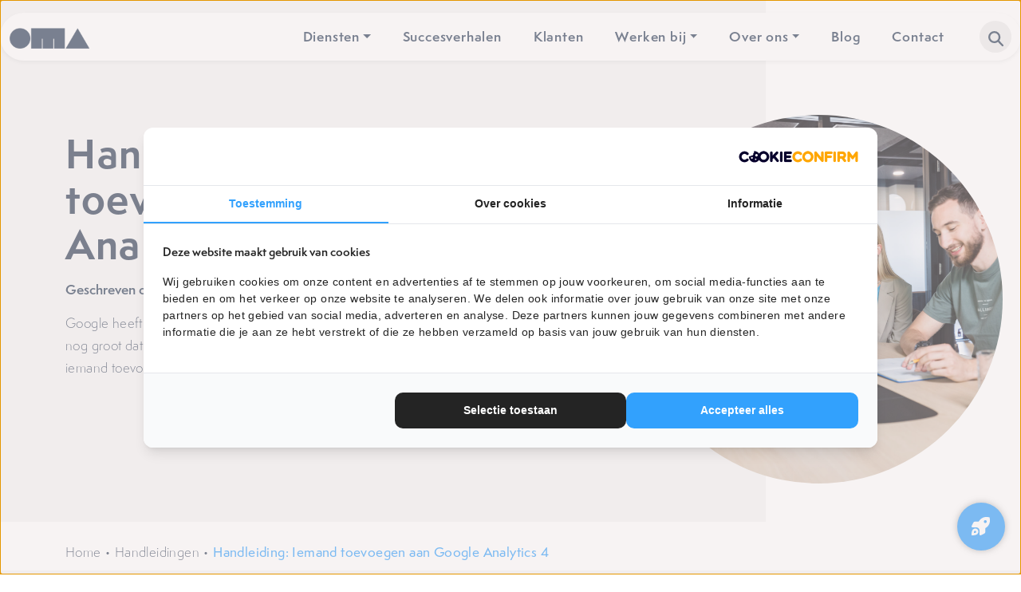

--- FILE ---
content_type: text/html; charset=UTF-8
request_url: https://onlinemarketingagency.nl/handleidingen/iemand-toevoegen-aan-google-analytics-4/
body_size: 30712
content:
<!doctype html>
<html lang="nl-NL" prefix="og: https://ogp.me/ns#">

<head>
	<!-- Server Side Tracking by Taggrs.io -->
<script>
    (function (w, d, s, l, i) {
        w[l] = w[l] || [];
        w[l].push({
            'gtm.start': new Date().getTime(),
            event: 'gtm.js'
        });

        var f = d.getElementsByTagName(s)[0],
            j = d.createElement(s),
            dl = l !== 'dataLayer' ? '&l=' + l : '';

        j.async = true;
        j.src = 'https://flow.onlinemarketingagency.nl/bxq5jp4b0g.js?tg=' + i + dl;
        f.parentNode.insertBefore(j, f);
    })(window, document, 'script', 'dataLayer', '5J6FB6X');
</script>
<!-- End Server Side Tracking by Taggrs.io -->


	<meta charset="UTF-8">
<script>
var gform;gform||(document.addEventListener("gform_main_scripts_loaded",function(){gform.scriptsLoaded=!0}),document.addEventListener("gform/theme/scripts_loaded",function(){gform.themeScriptsLoaded=!0}),window.addEventListener("DOMContentLoaded",function(){gform.domLoaded=!0}),gform={domLoaded:!1,scriptsLoaded:!1,themeScriptsLoaded:!1,isFormEditor:()=>"function"==typeof InitializeEditor,callIfLoaded:function(o){return!(!gform.domLoaded||!gform.scriptsLoaded||!gform.themeScriptsLoaded&&!gform.isFormEditor()||(gform.isFormEditor()&&console.warn("The use of gform.initializeOnLoaded() is deprecated in the form editor context and will be removed in Gravity Forms 3.1."),o(),0))},initializeOnLoaded:function(o){gform.callIfLoaded(o)||(document.addEventListener("gform_main_scripts_loaded",()=>{gform.scriptsLoaded=!0,gform.callIfLoaded(o)}),document.addEventListener("gform/theme/scripts_loaded",()=>{gform.themeScriptsLoaded=!0,gform.callIfLoaded(o)}),window.addEventListener("DOMContentLoaded",()=>{gform.domLoaded=!0,gform.callIfLoaded(o)}))},hooks:{action:{},filter:{}},addAction:function(o,r,e,t){gform.addHook("action",o,r,e,t)},addFilter:function(o,r,e,t){gform.addHook("filter",o,r,e,t)},doAction:function(o){gform.doHook("action",o,arguments)},applyFilters:function(o){return gform.doHook("filter",o,arguments)},removeAction:function(o,r){gform.removeHook("action",o,r)},removeFilter:function(o,r,e){gform.removeHook("filter",o,r,e)},addHook:function(o,r,e,t,n){null==gform.hooks[o][r]&&(gform.hooks[o][r]=[]);var d=gform.hooks[o][r];null==n&&(n=r+"_"+d.length),gform.hooks[o][r].push({tag:n,callable:e,priority:t=null==t?10:t})},doHook:function(r,o,e){var t;if(e=Array.prototype.slice.call(e,1),null!=gform.hooks[r][o]&&((o=gform.hooks[r][o]).sort(function(o,r){return o.priority-r.priority}),o.forEach(function(o){"function"!=typeof(t=o.callable)&&(t=window[t]),"action"==r?t.apply(null,e):e[0]=t.apply(null,e)})),"filter"==r)return e[0]},removeHook:function(o,r,t,n){var e;null!=gform.hooks[o][r]&&(e=(e=gform.hooks[o][r]).filter(function(o,r,e){return!!(null!=n&&n!=o.tag||null!=t&&t!=o.priority)}),gform.hooks[o][r]=e)}});
</script>

	<meta name="viewport" content="width=device-width, initial-scale=1">
	<link rel="profile" href="https://gmpg.org/xfn/11">

	<!-- Bootstrap CSS -->
	<link rel="stylesheet" href="https://onlinemarketingagency.nl/wp-content/themes/vedder/inc/bootstrap/css/bootstrap.min.css">

	<!-- Slick CSS -->
	<link rel="stylesheet" type="text/css" href="https://onlinemarketingagency.nl/wp-content/themes/vedder/inc/slick/slick.css"/>
	<link rel="stylesheet" type="text/css" href="https://onlinemarketingagency.nl/wp-content/themes/vedder/inc/slick/slick-theme.css"/>

	<!-- Fonts -->
		<style>
		/* Semplicita */
			@font-face { font-family: "Semplicita Light"; src: url(https://onlinemarketingagency.nl/wp-content/themes/vedder/fonts/SemplicitaPro-Light.otf); font-weight: 200; font-display: swap; }
			@font-face { font-family: "Semplicita Medium"; src: url(https://onlinemarketingagency.nl/wp-content/themes/vedder/fonts/SemplicitaPro-Medium.otf); font-weight: 500; font-display: swap; }
			@font-face { font-family: "Semplicita Semibold"; src: url(https://onlinemarketingagency.nl/wp-content/themes/vedder/fonts/SemplicitaPro-Semibold.otf); font-weight: 600; font-display: swap; }
			@font-face { font-family: "Semplicita Bold"; src: url(https://onlinemarketingagency.nl/wp-content/themes/vedder/fonts/SemplicitaPro-Bold.otf); font-weight: 700; font-display: swap; }
		</style>

	<meta name="clonable-verification" content="f0bfd1ff3920e19d7de0e8cf366381cf3bed9597">
<!-- Search Engine Optimization door Rank Math PRO - https://rankmath.com/ -->
<title>Handleiding: Iemand toevoegen aan Google Analytics 4 - OMA</title>
<meta name="description" content="Aangezien ik denk dat je nog wel meer handige tips en handleidingen over Google Analytics 4 wilt hebben, heb ik ze hier allemaal voor je op een rijtje gezet."/>
<meta name="robots" content="follow, index, max-snippet:-1, max-video-preview:-1, max-image-preview:large"/>
<link rel="canonical" href="https://onlinemarketingagency.nl/handleidingen/iemand-toevoegen-aan-google-analytics-4/" />
<meta property="og:locale" content="nl_NL" />
<meta property="og:type" content="article" />
<meta property="og:title" content="Handleiding: Iemand toevoegen aan Google Analytics 4 - OMA" />
<meta property="og:description" content="Aangezien ik denk dat je nog wel meer handige tips en handleidingen over Google Analytics 4 wilt hebben, heb ik ze hier allemaal voor je op een rijtje gezet." />
<meta property="og:url" content="https://onlinemarketingagency.nl/handleidingen/iemand-toevoegen-aan-google-analytics-4/" />
<meta property="og:site_name" content="OMA" />
<meta property="article:publisher" content="https://www.facebook.com/onlinemarketingagencykuipers/" />
<meta property="article:section" content="Handleidingen" />
<meta property="og:updated_time" content="2024-06-19T06:54:20+00:00" />
<meta property="og:image" content="https://onlinemarketingagency.nl/wp-content/uploads/2024/02/Iemand-toevoegen-aan-Google-Analytics-4.jpg" />
<meta property="og:image:secure_url" content="https://onlinemarketingagency.nl/wp-content/uploads/2024/02/Iemand-toevoegen-aan-Google-Analytics-4.jpg" />
<meta property="og:image:width" content="500" />
<meta property="og:image:height" content="500" />
<meta property="og:image:alt" content="Iemand toevoegen aan Google Analytics 4" />
<meta property="og:image:type" content="image/jpeg" />
<meta property="article:published_time" content="2023-08-22T13:03:07+00:00" />
<meta property="article:modified_time" content="2024-06-19T06:54:20+00:00" />
<meta name="twitter:card" content="summary_large_image" />
<meta name="twitter:title" content="Handleiding: Iemand toevoegen aan Google Analytics 4 - OMA" />
<meta name="twitter:description" content="Aangezien ik denk dat je nog wel meer handige tips en handleidingen over Google Analytics 4 wilt hebben, heb ik ze hier allemaal voor je op een rijtje gezet." />
<meta name="twitter:image" content="https://onlinemarketingagency.nl/wp-content/uploads/2024/02/Iemand-toevoegen-aan-Google-Analytics-4.jpg" />
<meta name="twitter:label1" content="Geschreven door" />
<meta name="twitter:data1" content="Daniël Kuipers" />
<meta name="twitter:label2" content="Tijd om te lezen" />
<meta name="twitter:data2" content="Minder dan een minuut" />
<script type="application/ld+json" class="rank-math-schema-pro">{"@context":"https://schema.org","@graph":[[{"@context":"https://schema.org","@type":"SiteNavigationElement","@id":"#rank-math-toc","name":"In 7 stappen iemand toevoegen aan Google Analytics 4","url":"https://onlinemarketingagency.nl/handleidingen/iemand-toevoegen-aan-google-analytics-4/#in-7-stappen-iemand-toevoegen-aan-google-analytics-4"},{"@context":"https://schema.org","@type":"SiteNavigationElement","@id":"#rank-math-toc","name":"En meer","url":"https://onlinemarketingagency.nl/handleidingen/iemand-toevoegen-aan-google-analytics-4/#en-meer"}],{"@type":"Place","@id":"https://onlinemarketingagency.nl/#place","address":{"@type":"PostalAddress","streetAddress":"Dieselstraat 1B","addressLocality":"Ede","addressRegion":"Gelderland","postalCode":"6716BC","addressCountry":"Nederland"}},{"@type":"Organization","@id":"https://onlinemarketingagency.nl/#organization","name":"OMA","url":"https://onlinemarketingagency.nl","sameAs":["https://www.facebook.com/onlinemarketingagencykuipers/"],"email":"info@onlinemarketingagency.nl","address":{"@type":"PostalAddress","streetAddress":"Dieselstraat 1B","addressLocality":"Ede","addressRegion":"Gelderland","postalCode":"6716BC","addressCountry":"Nederland"},"logo":{"@type":"ImageObject","@id":"https://onlinemarketingagency.nl/#logo","url":"https://onlinemarketingagency.nl/wp-content/uploads/2023/12/OMA-logo.png","contentUrl":"https://onlinemarketingagency.nl/wp-content/uploads/2023/12/OMA-logo.png","caption":"OMA","inLanguage":"nl-NL","width":"4167","height":"4167"},"contactPoint":[{"@type":"ContactPoint","telephone":"+31 85 016 3286","contactType":"customer support"}],"legalName":"OMA","location":{"@id":"https://onlinemarketingagency.nl/#place"}},{"@type":"WebSite","@id":"https://onlinemarketingagency.nl/#website","url":"https://onlinemarketingagency.nl","name":"OMA","alternateName":"Online Marketing Agency","publisher":{"@id":"https://onlinemarketingagency.nl/#organization"},"inLanguage":"nl-NL"},{"@type":"ImageObject","@id":"https://onlinemarketingagency.nl/wp-content/uploads/2024/02/Iemand-toevoegen-aan-Google-Analytics-4.jpg","url":"https://onlinemarketingagency.nl/wp-content/uploads/2024/02/Iemand-toevoegen-aan-Google-Analytics-4.jpg","width":"500","height":"500","caption":"Iemand toevoegen aan Google Analytics 4","inLanguage":"nl-NL"},{"@type":"BreadcrumbList","@id":"https://onlinemarketingagency.nl/handleidingen/iemand-toevoegen-aan-google-analytics-4/#breadcrumb","itemListElement":[{"@type":"ListItem","position":"1","item":{"@id":"https://onlinemarketingagency.nl","name":"Home"}},{"@type":"ListItem","position":"2","item":{"@id":"https://onlinemarketingagency.nl/handleidingen/","name":"Handleidingen"}},{"@type":"ListItem","position":"3","item":{"@id":"https://onlinemarketingagency.nl/handleidingen/iemand-toevoegen-aan-google-analytics-4/","name":"Handleiding: Iemand toevoegen aan Google Analytics 4"}}]},{"@type":"WebPage","@id":"https://onlinemarketingagency.nl/handleidingen/iemand-toevoegen-aan-google-analytics-4/#webpage","url":"https://onlinemarketingagency.nl/handleidingen/iemand-toevoegen-aan-google-analytics-4/","name":"Handleiding: Iemand toevoegen aan Google Analytics 4 - OMA","datePublished":"2023-08-22T13:03:07+00:00","dateModified":"2024-06-19T06:54:20+00:00","isPartOf":{"@id":"https://onlinemarketingagency.nl/#website"},"primaryImageOfPage":{"@id":"https://onlinemarketingagency.nl/wp-content/uploads/2024/02/Iemand-toevoegen-aan-Google-Analytics-4.jpg"},"inLanguage":"nl-NL","breadcrumb":{"@id":"https://onlinemarketingagency.nl/handleidingen/iemand-toevoegen-aan-google-analytics-4/#breadcrumb"}},{"@type":"Person","@id":"https://onlinemarketingagency.nl/author/oma/","name":"Dani\u00ebl Kuipers","url":"https://onlinemarketingagency.nl/author/oma/","image":{"@type":"ImageObject","@id":"https://secure.gravatar.com/avatar/3520feed8f185065be26cf0a18db1eb3dfc2ad486e7f0b606cd64b96132e06ab?s=96&amp;d=mm&amp;r=g","url":"https://secure.gravatar.com/avatar/3520feed8f185065be26cf0a18db1eb3dfc2ad486e7f0b606cd64b96132e06ab?s=96&amp;d=mm&amp;r=g","caption":"Dani\u00ebl Kuipers","inLanguage":"nl-NL"},"worksFor":{"@id":"https://onlinemarketingagency.nl/#organization"}},{"@type":"BlogPosting","headline":"Handleiding: Iemand toevoegen aan Google Analytics 4 - OMA","keywords":"handleiding","datePublished":"2023-08-22T13:03:07+00:00","dateModified":"2024-06-19T06:54:20+00:00","articleSection":"Google, Handleidingen, Webstatistieken","author":{"@id":"https://onlinemarketingagency.nl/author/oma/","name":"Dani\u00ebl Kuipers"},"publisher":{"@id":"https://onlinemarketingagency.nl/#organization"},"description":"Aangezien ik denk dat je nog wel meer handige tips en handleidingen over Google Analytics 4 wilt hebben, heb ik ze hier allemaal voor je op een rijtje gezet.","name":"Handleiding: Iemand toevoegen aan Google Analytics 4 - OMA","@id":"https://onlinemarketingagency.nl/handleidingen/iemand-toevoegen-aan-google-analytics-4/#richSnippet","isPartOf":{"@id":"https://onlinemarketingagency.nl/handleidingen/iemand-toevoegen-aan-google-analytics-4/#webpage"},"image":{"@id":"https://onlinemarketingagency.nl/wp-content/uploads/2024/02/Iemand-toevoegen-aan-Google-Analytics-4.jpg"},"inLanguage":"nl-NL","mainEntityOfPage":{"@id":"https://onlinemarketingagency.nl/handleidingen/iemand-toevoegen-aan-google-analytics-4/#webpage"}}]}</script>
<!-- /Rank Math WordPress SEO plugin -->

<link rel="alternate" type="application/rss+xml" title="OMA &raquo; feed" href="https://onlinemarketingagency.nl/feed/" />
<link rel="alternate" type="application/rss+xml" title="OMA &raquo; reacties feed" href="https://onlinemarketingagency.nl/comments/feed/" />
<link rel="alternate" type="application/rss+xml" title="OMA &raquo; Handleiding: Iemand toevoegen aan Google Analytics 4 reacties feed" href="https://onlinemarketingagency.nl/handleidingen/iemand-toevoegen-aan-google-analytics-4/feed/" />
<link rel="alternate" title="oEmbed (JSON)" type="application/json+oembed" href="https://onlinemarketingagency.nl/wp-json/oembed/1.0/embed?url=https%3A%2F%2Fonlinemarketingagency.nl%2Fhandleidingen%2Fiemand-toevoegen-aan-google-analytics-4%2F" />
<link rel="alternate" title="oEmbed (XML)" type="text/xml+oembed" href="https://onlinemarketingagency.nl/wp-json/oembed/1.0/embed?url=https%3A%2F%2Fonlinemarketingagency.nl%2Fhandleidingen%2Fiemand-toevoegen-aan-google-analytics-4%2F&#038;format=xml" />
<link rel="alternate" hreflang="x-default" href="https://onlinemarketingagency.nl/handleidingen/iemand-toevoegen-aan-google-analytics-4/" />
<link rel="alternate" hreflang="nl-nl" href="https://onlinemarketingagency.nl/handleidingen/iemand-toevoegen-aan-google-analytics-4/" />
<link rel="alternate" hreflang="en-gb" href="https://onlinemarketingagency.com/manuals/add-someone-to-google-analytics-4/" />
<style id='wp-img-auto-sizes-contain-inline-css'>
img:is([sizes=auto i],[sizes^="auto," i]){contain-intrinsic-size:3000px 1500px}
/*# sourceURL=wp-img-auto-sizes-contain-inline-css */
</style>

<style id='wp-emoji-styles-inline-css'>

	img.wp-smiley, img.emoji {
		display: inline !important;
		border: none !important;
		box-shadow: none !important;
		height: 1em !important;
		width: 1em !important;
		margin: 0 0.07em !important;
		vertical-align: -0.1em !important;
		background: none !important;
		padding: 0 !important;
	}
/*# sourceURL=wp-emoji-styles-inline-css */
</style>
<link rel='stylesheet' id='wp-block-library-css' href='https://onlinemarketingagency.nl/wp-includes/css/dist/block-library/style.min.css?ver=6.9' media='all' />
<style id='wp-block-categories-inline-css'>
.wp-block-categories{box-sizing:border-box}.wp-block-categories.alignleft{margin-right:2em}.wp-block-categories.alignright{margin-left:2em}.wp-block-categories.wp-block-categories-dropdown.aligncenter{text-align:center}.wp-block-categories .wp-block-categories__label{display:block;width:100%}
/*# sourceURL=https://onlinemarketingagency.nl/wp-includes/blocks/categories/style.min.css */
</style>
<style id='wp-block-heading-inline-css'>
h1:where(.wp-block-heading).has-background,h2:where(.wp-block-heading).has-background,h3:where(.wp-block-heading).has-background,h4:where(.wp-block-heading).has-background,h5:where(.wp-block-heading).has-background,h6:where(.wp-block-heading).has-background{padding:1.25em 2.375em}h1.has-text-align-left[style*=writing-mode]:where([style*=vertical-lr]),h1.has-text-align-right[style*=writing-mode]:where([style*=vertical-rl]),h2.has-text-align-left[style*=writing-mode]:where([style*=vertical-lr]),h2.has-text-align-right[style*=writing-mode]:where([style*=vertical-rl]),h3.has-text-align-left[style*=writing-mode]:where([style*=vertical-lr]),h3.has-text-align-right[style*=writing-mode]:where([style*=vertical-rl]),h4.has-text-align-left[style*=writing-mode]:where([style*=vertical-lr]),h4.has-text-align-right[style*=writing-mode]:where([style*=vertical-rl]),h5.has-text-align-left[style*=writing-mode]:where([style*=vertical-lr]),h5.has-text-align-right[style*=writing-mode]:where([style*=vertical-rl]),h6.has-text-align-left[style*=writing-mode]:where([style*=vertical-lr]),h6.has-text-align-right[style*=writing-mode]:where([style*=vertical-rl]){rotate:180deg}
/*# sourceURL=https://onlinemarketingagency.nl/wp-includes/blocks/heading/style.min.css */
</style>
<style id='wp-block-image-inline-css'>
.wp-block-image>a,.wp-block-image>figure>a{display:inline-block}.wp-block-image img{box-sizing:border-box;height:auto;max-width:100%;vertical-align:bottom}@media not (prefers-reduced-motion){.wp-block-image img.hide{visibility:hidden}.wp-block-image img.show{animation:show-content-image .4s}}.wp-block-image[style*=border-radius] img,.wp-block-image[style*=border-radius]>a{border-radius:inherit}.wp-block-image.has-custom-border img{box-sizing:border-box}.wp-block-image.aligncenter{text-align:center}.wp-block-image.alignfull>a,.wp-block-image.alignwide>a{width:100%}.wp-block-image.alignfull img,.wp-block-image.alignwide img{height:auto;width:100%}.wp-block-image .aligncenter,.wp-block-image .alignleft,.wp-block-image .alignright,.wp-block-image.aligncenter,.wp-block-image.alignleft,.wp-block-image.alignright{display:table}.wp-block-image .aligncenter>figcaption,.wp-block-image .alignleft>figcaption,.wp-block-image .alignright>figcaption,.wp-block-image.aligncenter>figcaption,.wp-block-image.alignleft>figcaption,.wp-block-image.alignright>figcaption{caption-side:bottom;display:table-caption}.wp-block-image .alignleft{float:left;margin:.5em 1em .5em 0}.wp-block-image .alignright{float:right;margin:.5em 0 .5em 1em}.wp-block-image .aligncenter{margin-left:auto;margin-right:auto}.wp-block-image :where(figcaption){margin-bottom:1em;margin-top:.5em}.wp-block-image.is-style-circle-mask img{border-radius:9999px}@supports ((-webkit-mask-image:none) or (mask-image:none)) or (-webkit-mask-image:none){.wp-block-image.is-style-circle-mask img{border-radius:0;-webkit-mask-image:url('data:image/svg+xml;utf8,<svg viewBox="0 0 100 100" xmlns="http://www.w3.org/2000/svg"><circle cx="50" cy="50" r="50"/></svg>');mask-image:url('data:image/svg+xml;utf8,<svg viewBox="0 0 100 100" xmlns="http://www.w3.org/2000/svg"><circle cx="50" cy="50" r="50"/></svg>');mask-mode:alpha;-webkit-mask-position:center;mask-position:center;-webkit-mask-repeat:no-repeat;mask-repeat:no-repeat;-webkit-mask-size:contain;mask-size:contain}}:root :where(.wp-block-image.is-style-rounded img,.wp-block-image .is-style-rounded img){border-radius:9999px}.wp-block-image figure{margin:0}.wp-lightbox-container{display:flex;flex-direction:column;position:relative}.wp-lightbox-container img{cursor:zoom-in}.wp-lightbox-container img:hover+button{opacity:1}.wp-lightbox-container button{align-items:center;backdrop-filter:blur(16px) saturate(180%);background-color:#5a5a5a40;border:none;border-radius:4px;cursor:zoom-in;display:flex;height:20px;justify-content:center;opacity:0;padding:0;position:absolute;right:16px;text-align:center;top:16px;width:20px;z-index:100}@media not (prefers-reduced-motion){.wp-lightbox-container button{transition:opacity .2s ease}}.wp-lightbox-container button:focus-visible{outline:3px auto #5a5a5a40;outline:3px auto -webkit-focus-ring-color;outline-offset:3px}.wp-lightbox-container button:hover{cursor:pointer;opacity:1}.wp-lightbox-container button:focus{opacity:1}.wp-lightbox-container button:focus,.wp-lightbox-container button:hover,.wp-lightbox-container button:not(:hover):not(:active):not(.has-background){background-color:#5a5a5a40;border:none}.wp-lightbox-overlay{box-sizing:border-box;cursor:zoom-out;height:100vh;left:0;overflow:hidden;position:fixed;top:0;visibility:hidden;width:100%;z-index:100000}.wp-lightbox-overlay .close-button{align-items:center;cursor:pointer;display:flex;justify-content:center;min-height:40px;min-width:40px;padding:0;position:absolute;right:calc(env(safe-area-inset-right) + 16px);top:calc(env(safe-area-inset-top) + 16px);z-index:5000000}.wp-lightbox-overlay .close-button:focus,.wp-lightbox-overlay .close-button:hover,.wp-lightbox-overlay .close-button:not(:hover):not(:active):not(.has-background){background:none;border:none}.wp-lightbox-overlay .lightbox-image-container{height:var(--wp--lightbox-container-height);left:50%;overflow:hidden;position:absolute;top:50%;transform:translate(-50%,-50%);transform-origin:top left;width:var(--wp--lightbox-container-width);z-index:9999999999}.wp-lightbox-overlay .wp-block-image{align-items:center;box-sizing:border-box;display:flex;height:100%;justify-content:center;margin:0;position:relative;transform-origin:0 0;width:100%;z-index:3000000}.wp-lightbox-overlay .wp-block-image img{height:var(--wp--lightbox-image-height);min-height:var(--wp--lightbox-image-height);min-width:var(--wp--lightbox-image-width);width:var(--wp--lightbox-image-width)}.wp-lightbox-overlay .wp-block-image figcaption{display:none}.wp-lightbox-overlay button{background:none;border:none}.wp-lightbox-overlay .scrim{background-color:#fff;height:100%;opacity:.9;position:absolute;width:100%;z-index:2000000}.wp-lightbox-overlay.active{visibility:visible}@media not (prefers-reduced-motion){.wp-lightbox-overlay.active{animation:turn-on-visibility .25s both}.wp-lightbox-overlay.active img{animation:turn-on-visibility .35s both}.wp-lightbox-overlay.show-closing-animation:not(.active){animation:turn-off-visibility .35s both}.wp-lightbox-overlay.show-closing-animation:not(.active) img{animation:turn-off-visibility .25s both}.wp-lightbox-overlay.zoom.active{animation:none;opacity:1;visibility:visible}.wp-lightbox-overlay.zoom.active .lightbox-image-container{animation:lightbox-zoom-in .4s}.wp-lightbox-overlay.zoom.active .lightbox-image-container img{animation:none}.wp-lightbox-overlay.zoom.active .scrim{animation:turn-on-visibility .4s forwards}.wp-lightbox-overlay.zoom.show-closing-animation:not(.active){animation:none}.wp-lightbox-overlay.zoom.show-closing-animation:not(.active) .lightbox-image-container{animation:lightbox-zoom-out .4s}.wp-lightbox-overlay.zoom.show-closing-animation:not(.active) .lightbox-image-container img{animation:none}.wp-lightbox-overlay.zoom.show-closing-animation:not(.active) .scrim{animation:turn-off-visibility .4s forwards}}@keyframes show-content-image{0%{visibility:hidden}99%{visibility:hidden}to{visibility:visible}}@keyframes turn-on-visibility{0%{opacity:0}to{opacity:1}}@keyframes turn-off-visibility{0%{opacity:1;visibility:visible}99%{opacity:0;visibility:visible}to{opacity:0;visibility:hidden}}@keyframes lightbox-zoom-in{0%{transform:translate(calc((-100vw + var(--wp--lightbox-scrollbar-width))/2 + var(--wp--lightbox-initial-left-position)),calc(-50vh + var(--wp--lightbox-initial-top-position))) scale(var(--wp--lightbox-scale))}to{transform:translate(-50%,-50%) scale(1)}}@keyframes lightbox-zoom-out{0%{transform:translate(-50%,-50%) scale(1);visibility:visible}99%{visibility:visible}to{transform:translate(calc((-100vw + var(--wp--lightbox-scrollbar-width))/2 + var(--wp--lightbox-initial-left-position)),calc(-50vh + var(--wp--lightbox-initial-top-position))) scale(var(--wp--lightbox-scale));visibility:hidden}}
/*# sourceURL=https://onlinemarketingagency.nl/wp-includes/blocks/image/style.min.css */
</style>
<style id='wp-block-latest-posts-inline-css'>
.wp-block-latest-posts{box-sizing:border-box}.wp-block-latest-posts.alignleft{margin-right:2em}.wp-block-latest-posts.alignright{margin-left:2em}.wp-block-latest-posts.wp-block-latest-posts__list{list-style:none}.wp-block-latest-posts.wp-block-latest-posts__list li{clear:both;overflow-wrap:break-word}.wp-block-latest-posts.is-grid{display:flex;flex-wrap:wrap}.wp-block-latest-posts.is-grid li{margin:0 1.25em 1.25em 0;width:100%}@media (min-width:600px){.wp-block-latest-posts.columns-2 li{width:calc(50% - .625em)}.wp-block-latest-posts.columns-2 li:nth-child(2n){margin-right:0}.wp-block-latest-posts.columns-3 li{width:calc(33.33333% - .83333em)}.wp-block-latest-posts.columns-3 li:nth-child(3n){margin-right:0}.wp-block-latest-posts.columns-4 li{width:calc(25% - .9375em)}.wp-block-latest-posts.columns-4 li:nth-child(4n){margin-right:0}.wp-block-latest-posts.columns-5 li{width:calc(20% - 1em)}.wp-block-latest-posts.columns-5 li:nth-child(5n){margin-right:0}.wp-block-latest-posts.columns-6 li{width:calc(16.66667% - 1.04167em)}.wp-block-latest-posts.columns-6 li:nth-child(6n){margin-right:0}}:root :where(.wp-block-latest-posts.is-grid){padding:0}:root :where(.wp-block-latest-posts.wp-block-latest-posts__list){padding-left:0}.wp-block-latest-posts__post-author,.wp-block-latest-posts__post-date{display:block;font-size:.8125em}.wp-block-latest-posts__post-excerpt,.wp-block-latest-posts__post-full-content{margin-bottom:1em;margin-top:.5em}.wp-block-latest-posts__featured-image a{display:inline-block}.wp-block-latest-posts__featured-image img{height:auto;max-width:100%;width:auto}.wp-block-latest-posts__featured-image.alignleft{float:left;margin-right:1em}.wp-block-latest-posts__featured-image.alignright{float:right;margin-left:1em}.wp-block-latest-posts__featured-image.aligncenter{margin-bottom:1em;text-align:center}
/*# sourceURL=https://onlinemarketingagency.nl/wp-includes/blocks/latest-posts/style.min.css */
</style>
<style id='wp-block-list-inline-css'>
ol,ul{box-sizing:border-box}:root :where(.wp-block-list.has-background){padding:1.25em 2.375em}
/*# sourceURL=https://onlinemarketingagency.nl/wp-includes/blocks/list/style.min.css */
</style>
<style id='wp-block-paragraph-inline-css'>
.is-small-text{font-size:.875em}.is-regular-text{font-size:1em}.is-large-text{font-size:2.25em}.is-larger-text{font-size:3em}.has-drop-cap:not(:focus):first-letter{float:left;font-size:8.4em;font-style:normal;font-weight:100;line-height:.68;margin:.05em .1em 0 0;text-transform:uppercase}body.rtl .has-drop-cap:not(:focus):first-letter{float:none;margin-left:.1em}p.has-drop-cap.has-background{overflow:hidden}:root :where(p.has-background){padding:1.25em 2.375em}:where(p.has-text-color:not(.has-link-color)) a{color:inherit}p.has-text-align-left[style*="writing-mode:vertical-lr"],p.has-text-align-right[style*="writing-mode:vertical-rl"]{rotate:180deg}
/*# sourceURL=https://onlinemarketingagency.nl/wp-includes/blocks/paragraph/style.min.css */
</style>
<style id='global-styles-inline-css'>
:root{--wp--preset--aspect-ratio--square: 1;--wp--preset--aspect-ratio--4-3: 4/3;--wp--preset--aspect-ratio--3-4: 3/4;--wp--preset--aspect-ratio--3-2: 3/2;--wp--preset--aspect-ratio--2-3: 2/3;--wp--preset--aspect-ratio--16-9: 16/9;--wp--preset--aspect-ratio--9-16: 9/16;--wp--preset--color--black: #000000;--wp--preset--color--cyan-bluish-gray: #abb8c3;--wp--preset--color--white: #ffffff;--wp--preset--color--pale-pink: #f78da7;--wp--preset--color--vivid-red: #cf2e2e;--wp--preset--color--luminous-vivid-orange: #ff6900;--wp--preset--color--luminous-vivid-amber: #fcb900;--wp--preset--color--light-green-cyan: #7bdcb5;--wp--preset--color--vivid-green-cyan: #00d084;--wp--preset--color--pale-cyan-blue: #8ed1fc;--wp--preset--color--vivid-cyan-blue: #0693e3;--wp--preset--color--vivid-purple: #9b51e0;--wp--preset--gradient--vivid-cyan-blue-to-vivid-purple: linear-gradient(135deg,rgb(6,147,227) 0%,rgb(155,81,224) 100%);--wp--preset--gradient--light-green-cyan-to-vivid-green-cyan: linear-gradient(135deg,rgb(122,220,180) 0%,rgb(0,208,130) 100%);--wp--preset--gradient--luminous-vivid-amber-to-luminous-vivid-orange: linear-gradient(135deg,rgb(252,185,0) 0%,rgb(255,105,0) 100%);--wp--preset--gradient--luminous-vivid-orange-to-vivid-red: linear-gradient(135deg,rgb(255,105,0) 0%,rgb(207,46,46) 100%);--wp--preset--gradient--very-light-gray-to-cyan-bluish-gray: linear-gradient(135deg,rgb(238,238,238) 0%,rgb(169,184,195) 100%);--wp--preset--gradient--cool-to-warm-spectrum: linear-gradient(135deg,rgb(74,234,220) 0%,rgb(151,120,209) 20%,rgb(207,42,186) 40%,rgb(238,44,130) 60%,rgb(251,105,98) 80%,rgb(254,248,76) 100%);--wp--preset--gradient--blush-light-purple: linear-gradient(135deg,rgb(255,206,236) 0%,rgb(152,150,240) 100%);--wp--preset--gradient--blush-bordeaux: linear-gradient(135deg,rgb(254,205,165) 0%,rgb(254,45,45) 50%,rgb(107,0,62) 100%);--wp--preset--gradient--luminous-dusk: linear-gradient(135deg,rgb(255,203,112) 0%,rgb(199,81,192) 50%,rgb(65,88,208) 100%);--wp--preset--gradient--pale-ocean: linear-gradient(135deg,rgb(255,245,203) 0%,rgb(182,227,212) 50%,rgb(51,167,181) 100%);--wp--preset--gradient--electric-grass: linear-gradient(135deg,rgb(202,248,128) 0%,rgb(113,206,126) 100%);--wp--preset--gradient--midnight: linear-gradient(135deg,rgb(2,3,129) 0%,rgb(40,116,252) 100%);--wp--preset--font-size--small: 13px;--wp--preset--font-size--medium: 20px;--wp--preset--font-size--large: 36px;--wp--preset--font-size--x-large: 42px;--wp--preset--spacing--20: 0.44rem;--wp--preset--spacing--30: 0.67rem;--wp--preset--spacing--40: 1rem;--wp--preset--spacing--50: 1.5rem;--wp--preset--spacing--60: 2.25rem;--wp--preset--spacing--70: 3.38rem;--wp--preset--spacing--80: 5.06rem;--wp--preset--shadow--natural: 6px 6px 9px rgba(0, 0, 0, 0.2);--wp--preset--shadow--deep: 12px 12px 50px rgba(0, 0, 0, 0.4);--wp--preset--shadow--sharp: 6px 6px 0px rgba(0, 0, 0, 0.2);--wp--preset--shadow--outlined: 6px 6px 0px -3px rgb(255, 255, 255), 6px 6px rgb(0, 0, 0);--wp--preset--shadow--crisp: 6px 6px 0px rgb(0, 0, 0);}:where(.is-layout-flex){gap: 0.5em;}:where(.is-layout-grid){gap: 0.5em;}body .is-layout-flex{display: flex;}.is-layout-flex{flex-wrap: wrap;align-items: center;}.is-layout-flex > :is(*, div){margin: 0;}body .is-layout-grid{display: grid;}.is-layout-grid > :is(*, div){margin: 0;}:where(.wp-block-columns.is-layout-flex){gap: 2em;}:where(.wp-block-columns.is-layout-grid){gap: 2em;}:where(.wp-block-post-template.is-layout-flex){gap: 1.25em;}:where(.wp-block-post-template.is-layout-grid){gap: 1.25em;}.has-black-color{color: var(--wp--preset--color--black) !important;}.has-cyan-bluish-gray-color{color: var(--wp--preset--color--cyan-bluish-gray) !important;}.has-white-color{color: var(--wp--preset--color--white) !important;}.has-pale-pink-color{color: var(--wp--preset--color--pale-pink) !important;}.has-vivid-red-color{color: var(--wp--preset--color--vivid-red) !important;}.has-luminous-vivid-orange-color{color: var(--wp--preset--color--luminous-vivid-orange) !important;}.has-luminous-vivid-amber-color{color: var(--wp--preset--color--luminous-vivid-amber) !important;}.has-light-green-cyan-color{color: var(--wp--preset--color--light-green-cyan) !important;}.has-vivid-green-cyan-color{color: var(--wp--preset--color--vivid-green-cyan) !important;}.has-pale-cyan-blue-color{color: var(--wp--preset--color--pale-cyan-blue) !important;}.has-vivid-cyan-blue-color{color: var(--wp--preset--color--vivid-cyan-blue) !important;}.has-vivid-purple-color{color: var(--wp--preset--color--vivid-purple) !important;}.has-black-background-color{background-color: var(--wp--preset--color--black) !important;}.has-cyan-bluish-gray-background-color{background-color: var(--wp--preset--color--cyan-bluish-gray) !important;}.has-white-background-color{background-color: var(--wp--preset--color--white) !important;}.has-pale-pink-background-color{background-color: var(--wp--preset--color--pale-pink) !important;}.has-vivid-red-background-color{background-color: var(--wp--preset--color--vivid-red) !important;}.has-luminous-vivid-orange-background-color{background-color: var(--wp--preset--color--luminous-vivid-orange) !important;}.has-luminous-vivid-amber-background-color{background-color: var(--wp--preset--color--luminous-vivid-amber) !important;}.has-light-green-cyan-background-color{background-color: var(--wp--preset--color--light-green-cyan) !important;}.has-vivid-green-cyan-background-color{background-color: var(--wp--preset--color--vivid-green-cyan) !important;}.has-pale-cyan-blue-background-color{background-color: var(--wp--preset--color--pale-cyan-blue) !important;}.has-vivid-cyan-blue-background-color{background-color: var(--wp--preset--color--vivid-cyan-blue) !important;}.has-vivid-purple-background-color{background-color: var(--wp--preset--color--vivid-purple) !important;}.has-black-border-color{border-color: var(--wp--preset--color--black) !important;}.has-cyan-bluish-gray-border-color{border-color: var(--wp--preset--color--cyan-bluish-gray) !important;}.has-white-border-color{border-color: var(--wp--preset--color--white) !important;}.has-pale-pink-border-color{border-color: var(--wp--preset--color--pale-pink) !important;}.has-vivid-red-border-color{border-color: var(--wp--preset--color--vivid-red) !important;}.has-luminous-vivid-orange-border-color{border-color: var(--wp--preset--color--luminous-vivid-orange) !important;}.has-luminous-vivid-amber-border-color{border-color: var(--wp--preset--color--luminous-vivid-amber) !important;}.has-light-green-cyan-border-color{border-color: var(--wp--preset--color--light-green-cyan) !important;}.has-vivid-green-cyan-border-color{border-color: var(--wp--preset--color--vivid-green-cyan) !important;}.has-pale-cyan-blue-border-color{border-color: var(--wp--preset--color--pale-cyan-blue) !important;}.has-vivid-cyan-blue-border-color{border-color: var(--wp--preset--color--vivid-cyan-blue) !important;}.has-vivid-purple-border-color{border-color: var(--wp--preset--color--vivid-purple) !important;}.has-vivid-cyan-blue-to-vivid-purple-gradient-background{background: var(--wp--preset--gradient--vivid-cyan-blue-to-vivid-purple) !important;}.has-light-green-cyan-to-vivid-green-cyan-gradient-background{background: var(--wp--preset--gradient--light-green-cyan-to-vivid-green-cyan) !important;}.has-luminous-vivid-amber-to-luminous-vivid-orange-gradient-background{background: var(--wp--preset--gradient--luminous-vivid-amber-to-luminous-vivid-orange) !important;}.has-luminous-vivid-orange-to-vivid-red-gradient-background{background: var(--wp--preset--gradient--luminous-vivid-orange-to-vivid-red) !important;}.has-very-light-gray-to-cyan-bluish-gray-gradient-background{background: var(--wp--preset--gradient--very-light-gray-to-cyan-bluish-gray) !important;}.has-cool-to-warm-spectrum-gradient-background{background: var(--wp--preset--gradient--cool-to-warm-spectrum) !important;}.has-blush-light-purple-gradient-background{background: var(--wp--preset--gradient--blush-light-purple) !important;}.has-blush-bordeaux-gradient-background{background: var(--wp--preset--gradient--blush-bordeaux) !important;}.has-luminous-dusk-gradient-background{background: var(--wp--preset--gradient--luminous-dusk) !important;}.has-pale-ocean-gradient-background{background: var(--wp--preset--gradient--pale-ocean) !important;}.has-electric-grass-gradient-background{background: var(--wp--preset--gradient--electric-grass) !important;}.has-midnight-gradient-background{background: var(--wp--preset--gradient--midnight) !important;}.has-small-font-size{font-size: var(--wp--preset--font-size--small) !important;}.has-medium-font-size{font-size: var(--wp--preset--font-size--medium) !important;}.has-large-font-size{font-size: var(--wp--preset--font-size--large) !important;}.has-x-large-font-size{font-size: var(--wp--preset--font-size--x-large) !important;}
/*# sourceURL=global-styles-inline-css */
</style>

<style id='classic-theme-styles-inline-css'>
/*! This file is auto-generated */
.wp-block-button__link{color:#fff;background-color:#32373c;border-radius:9999px;box-shadow:none;text-decoration:none;padding:calc(.667em + 2px) calc(1.333em + 2px);font-size:1.125em}.wp-block-file__button{background:#32373c;color:#fff;text-decoration:none}
/*# sourceURL=/wp-includes/css/classic-themes.min.css */
</style>
<link rel='stylesheet' id='vedder-style-css' href='https://onlinemarketingagency.nl/wp-content/themes/vedder/style.css?ver=1.0.1' media='all' />
<script src="https://onlinemarketingagency.nl/wp-includes/js/jquery/jquery.min.js?ver=3.7.1" id="jquery-core-js"></script>
<script src="https://onlinemarketingagency.nl/wp-includes/js/jquery/jquery-migrate.min.js?ver=3.4.1" id="jquery-migrate-js"></script>
<link rel="https://api.w.org/" href="https://onlinemarketingagency.nl/wp-json/" /><link rel="alternate" title="JSON" type="application/json" href="https://onlinemarketingagency.nl/wp-json/wp/v2/posts/9271" /><link rel="EditURI" type="application/rsd+xml" title="RSD" href="https://onlinemarketingagency.nl/xmlrpc.php?rsd" />
<meta name="generator" content="WordPress 6.9" />
<link rel='shortlink' href='https://onlinemarketingagency.nl/?p=9271' />
<link rel="pingback" href="https://onlinemarketingagency.nl/xmlrpc.php"><link rel="icon" href="https://onlinemarketingagency.nl/wp-content/uploads/2024/01/favicon-150x150.png" sizes="32x32" />
<link rel="icon" href="https://onlinemarketingagency.nl/wp-content/uploads/2024/01/favicon.png" sizes="192x192" />
<link rel="apple-touch-icon" href="https://onlinemarketingagency.nl/wp-content/uploads/2024/01/favicon.png" />
<meta name="msapplication-TileImage" content="https://onlinemarketingagency.nl/wp-content/uploads/2024/01/favicon.png" />
		<style id="wp-custom-css">
			/* Branding on the banner */
a#CybotCookiebotDialogPoweredbyCybot,
div#CybotCookiebotDialogPoweredByText {
  display: none;
}

/* Branding on the widget */
#CookiebotWidget .CookiebotWidget-body .CookiebotWidget-main-logo {
    display: none;
}

/* USP GREY BACKGROUND */
.row.g-4:has(.usp-item) {
    position: relative;
	  padding-block: calc(var(--bs-gutter-y) + 2rem) !important; 
	row-gap: var(--bs-gutter-y);
}

.row.g-4:has(.usp-item)::before {
    content: "";
    position: absolute;
    background-color: #f5f5f5;
    width: 200vw;
    height: 100%;
		top: 0;
    left: -100%;
    z-index: -1;
}

.col-12:has(.usp-item) {
    margin-block: 0;
}
.usp-item{
    background-color: #fff;
	  height: 100%;
}
.usp-content{
	height: 100%;
}

.container:has(.big-image-h) .screenshot {
    height: 100%;
    object-fit: cover;
    object-position: left;
}		</style>
		<link rel='stylesheet' id='rank-math-toc-block-css' href='https://onlinemarketingagency.nl/wp-content/plugins/seo-by-rank-math/includes/modules/schema/blocks/toc/assets/css/toc_list_style.css?ver=1.0.258' media='all' />
<link rel='stylesheet' id='gform_basic-css' href='https://onlinemarketingagency.nl/wp-content/plugins/gravityforms/assets/css/dist/basic.min.css?ver=2.9.23' media='all' />
<link rel='stylesheet' id='gform_theme_components-css' href='https://onlinemarketingagency.nl/wp-content/plugins/gravityforms/assets/css/dist/theme-components.min.css?ver=2.9.23' media='all' />
<link rel='stylesheet' id='gform_theme-css' href='https://onlinemarketingagency.nl/wp-content/plugins/gravityforms/assets/css/dist/theme.min.css?ver=2.9.23' media='all' />
</head>

<body class="wp-singular post-template-default single single-post postid-9271 single-format-standard wp-custom-logo wp-theme-vedder no-sidebar">
		<!-- Server Side Tracking by Taggrs.io (noscript) -->
<noscript>
    <iframe src="https://flow.onlinemarketingagency.nl/bxq5jp4b0g.html?tg=5J6FB6X" height="0" width="0" style="display:none;visibility:hidden">
    </iframe>
</noscript>
<!-- End Server Side Tracking by Taggrs.io (noscript) -->


	<div id="page" class="site">
		
		<div class="sticky-top">
            <div class="cta-top">
            <a href="/gratis-seo-scan/" class="btn btn-primary" title="Doe de SEO scan">Doe de gratis SEO scan</a>
        </div>
    </div>
		<div class="offcanvas offcanvas-top bg-lightgrey" tabindex="-1" id="offcanvasSearch" aria-labelledby="offcanvasSearchLabel">
	<div class="offcanvas-header p-4">
		<button type="button" class="btn-close ms-auto" data-bs-dismiss="offcanvas" aria-label="Close"></button>
	</div>
	<div class="offcanvas-body d-block d-xl-none">
		<div class="h5 mb-4 fw-bold">Zoeken</div>
		<form action="/" method="get">
	<input type="text" name="s" class="form-control" id="search" value="" />
</form>	</div>

	<div class="offcanvas-body d-none d-xl-block">
		<div class="container">
			<p class="d-inline-flex gap-5">
				<a class="btn-search_collapse" data-bs-toggle="collapse" href="#collapseMarketingtermen" role="button" aria-expanded="true" aria-controls="collapseMarketingtermen">
					Marketingtermen
				</a>

				<a class="btn-search_collapse" data-bs-toggle="collapse" href="#collapseEbooks" role="button" aria-expanded="false" aria-controls="collapseEbooks">
					E-books
				</a>

				<a class="btn-search_collapse" data-bs-toggle="collapse" href="#collapseBlogs" role="button" aria-expanded="false" aria-controls="collapseBlogs">
					Blogs
				</a>
			</p>

			<div class="collapse show" id="collapseMarketingtermen" data-bs-parent="#offcanvasSearch">
				<div class="jquery-search">
					<input id="inputjQuerySearch" type="text" class="form-control">
				</div>

				<div class="archive terms py-5">
					<div class="row g-3 text-center">
														<div class="col-12 col-xl-3 term-column">
									<a class="btn btn-primary term-name" href="https://onlinemarketingagency.nl/marketingtermen/categorie/affiliatemarketing/" title="Affiliatemarketing">Affiliatemarketing</a>
								</div>
															<div class="col-12 col-xl-3 term-column">
									<a class="btn btn-primary term-name" href="https://onlinemarketingagency.nl/marketingtermen/categorie/artificial-intelligence/" title="Artificial intelligence">Artificial intelligence</a>
								</div>
															<div class="col-12 col-xl-3 term-column">
									<a class="btn btn-primary term-name" href="https://onlinemarketingagency.nl/marketingtermen/categorie/branding/" title="Branding">Branding</a>
								</div>
															<div class="col-12 col-xl-3 term-column">
									<a class="btn btn-primary term-name" href="https://onlinemarketingagency.nl/marketingtermen/categorie/content/" title="content">content</a>
								</div>
															<div class="col-12 col-xl-3 term-column">
									<a class="btn btn-primary term-name" href="https://onlinemarketingagency.nl/marketingtermen/categorie/conversie-optimalisatie/" title="Conversie optimalisatie">Conversie optimalisatie</a>
								</div>
															<div class="col-12 col-xl-3 term-column">
									<a class="btn btn-primary term-name" href="https://onlinemarketingagency.nl/marketingtermen/categorie/copywriting/" title="Copywriting">Copywriting</a>
								</div>
															<div class="col-12 col-xl-3 term-column">
									<a class="btn btn-primary term-name" href="https://onlinemarketingagency.nl/marketingtermen/categorie/corporate-identity/" title="Corporate identity">Corporate identity</a>
								</div>
															<div class="col-12 col-xl-3 term-column">
									<a class="btn btn-primary term-name" href="https://onlinemarketingagency.nl/marketingtermen/categorie/direct-marketing/" title="Direct marketing">Direct marketing</a>
								</div>
															<div class="col-12 col-xl-3 term-column">
									<a class="btn btn-primary term-name" href="https://onlinemarketingagency.nl/marketingtermen/categorie/e-commerce/" title="E-commerce">E-commerce</a>
								</div>
															<div class="col-12 col-xl-3 term-column">
									<a class="btn btn-primary term-name" href="https://onlinemarketingagency.nl/marketingtermen/categorie/e-mailmarketing/" title="E-mailmarketing">E-mailmarketing</a>
								</div>
															<div class="col-12 col-xl-3 term-column">
									<a class="btn btn-primary term-name" href="https://onlinemarketingagency.nl/marketingtermen/categorie/financiele-zaken/" title="Financiële zaken">Financiële zaken</a>
								</div>
															<div class="col-12 col-xl-3 term-column">
									<a class="btn btn-primary term-name" href="https://onlinemarketingagency.nl/marketingtermen/categorie/grafische-vormgeving/" title="Grafische vormgeving">Grafische vormgeving</a>
								</div>
															<div class="col-12 col-xl-3 term-column">
									<a class="btn btn-primary term-name" href="https://onlinemarketingagency.nl/marketingtermen/categorie/juridische-zaken/" title="Juridische zaken">Juridische zaken</a>
								</div>
															<div class="col-12 col-xl-3 term-column">
									<a class="btn btn-primary term-name" href="https://onlinemarketingagency.nl/marketingtermen/categorie/klantenservice/" title="Klantenservice">Klantenservice</a>
								</div>
															<div class="col-12 col-xl-3 term-column">
									<a class="btn btn-primary term-name" href="https://onlinemarketingagency.nl/marketingtermen/categorie/marketinganalyse/" title="Marketinganalyse">Marketinganalyse</a>
								</div>
															<div class="col-12 col-xl-3 term-column">
									<a class="btn btn-primary term-name" href="https://onlinemarketingagency.nl/marketingtermen/categorie/marketingstrategie/" title="Marketingstrategie">Marketingstrategie</a>
								</div>
															<div class="col-12 col-xl-3 term-column">
									<a class="btn btn-primary term-name" href="https://onlinemarketingagency.nl/marketingtermen/categorie/marktonderzoek/" title="Marktonderzoek">Marktonderzoek</a>
								</div>
															<div class="col-12 col-xl-3 term-column">
									<a class="btn btn-primary term-name" href="https://onlinemarketingagency.nl/marketingtermen/categorie/mobiele-marketing/" title="Mobiele marketing">Mobiele marketing</a>
								</div>
															<div class="col-12 col-xl-3 term-column">
									<a class="btn btn-primary term-name" href="https://onlinemarketingagency.nl/marketingtermen/categorie/online-advertising/" title="Online advertising">Online advertising</a>
								</div>
															<div class="col-12 col-xl-3 term-column">
									<a class="btn btn-primary term-name" href="https://onlinemarketingagency.nl/marketingtermen/categorie/online-marketing/" title="Online marketing">Online marketing</a>
								</div>
															<div class="col-12 col-xl-3 term-column">
									<a class="btn btn-primary term-name" href="https://onlinemarketingagency.nl/marketingtermen/categorie/out-of-home/" title="Out of home">Out of home</a>
								</div>
															<div class="col-12 col-xl-3 term-column">
									<a class="btn btn-primary term-name" href="https://onlinemarketingagency.nl/marketingtermen/categorie/printmarketing/" title="Printmarketing">Printmarketing</a>
								</div>
															<div class="col-12 col-xl-3 term-column">
									<a class="btn btn-primary term-name" href="https://onlinemarketingagency.nl/marketingtermen/categorie/producten-en-bedrijven/" title="Producten en bedrijven">Producten en bedrijven</a>
								</div>
															<div class="col-12 col-xl-3 term-column">
									<a class="btn btn-primary term-name" href="https://onlinemarketingagency.nl/marketingtermen/categorie/project-management/" title="Project management">Project management</a>
								</div>
															<div class="col-12 col-xl-3 term-column">
									<a class="btn btn-primary term-name" href="https://onlinemarketingagency.nl/marketingtermen/categorie/public-relations/" title="Public relations">Public relations</a>
								</div>
															<div class="col-12 col-xl-3 term-column">
									<a class="btn btn-primary term-name" href="https://onlinemarketingagency.nl/marketingtermen/categorie/radio-en-televisie/" title="Radio en televisie">Radio en televisie</a>
								</div>
															<div class="col-12 col-xl-3 term-column">
									<a class="btn btn-primary term-name" href="https://onlinemarketingagency.nl/marketingtermen/categorie/retailmarketing/" title="Retailmarketing">Retailmarketing</a>
								</div>
															<div class="col-12 col-xl-3 term-column">
									<a class="btn btn-primary term-name" href="https://onlinemarketingagency.nl/marketingtermen/categorie/sales/" title="Sales">Sales</a>
								</div>
															<div class="col-12 col-xl-3 term-column">
									<a class="btn btn-primary term-name" href="https://onlinemarketingagency.nl/marketingtermen/categorie/sociale-media/" title="Sociale media">Sociale media</a>
								</div>
															<div class="col-12 col-xl-3 term-column">
									<a class="btn btn-primary term-name" href="https://onlinemarketingagency.nl/marketingtermen/categorie/technologie-en-ict/" title="Technologie en ict">Technologie en ict</a>
								</div>
															<div class="col-12 col-xl-3 term-column">
									<a class="btn btn-primary term-name" href="https://onlinemarketingagency.nl/marketingtermen/categorie/telemarketing/" title="Telemarketing">Telemarketing</a>
								</div>
															<div class="col-12 col-xl-3 term-column">
									<a class="btn btn-primary term-name" href="https://onlinemarketingagency.nl/marketingtermen/categorie/webanalyse/" title="Webanalyse">Webanalyse</a>
								</div>
															<div class="col-12 col-xl-3 term-column">
									<a class="btn btn-primary term-name" href="https://onlinemarketingagency.nl/marketingtermen/categorie/webontwikkeling/" title="Webontwikkeling">Webontwikkeling</a>
								</div>
															<div class="col-12 col-xl-3 term-column">
									<a class="btn btn-primary term-name" href="https://onlinemarketingagency.nl/marketingtermen/categorie/zoekmachine-adverteren/" title="Zoekmachine adverteren">Zoekmachine adverteren</a>
								</div>
															<div class="col-12 col-xl-3 term-column">
									<a class="btn btn-primary term-name" href="https://onlinemarketingagency.nl/marketingtermen/categorie/zoekmachinemarketing/" title="Zoekmachinemarketing">Zoekmachinemarketing</a>
								</div>
															<div class="col-12 col-xl-3 term-column">
									<a class="btn btn-primary term-name" href="https://onlinemarketingagency.nl/marketingtermen/categorie/zoekmachineoptimalisatie/" title="Zoekmachineoptimalisatie">Zoekmachineoptimalisatie</a>
								</div>
							
						<div class="col-12 no-results-message" style="display: none;">
							<svg xmlns="http://www.w3.org/2000/svg" width="16" height="16" fill="currentColor" class="bi bi-exclamation-circle" viewBox="0 0 16 16">
								<path d="M8 15A7 7 0 1 1 8 1a7 7 0 0 1 0 14m0 1A8 8 0 1 0 8 0a8 8 0 0 0 0 16"/>
								<path d="M7.002 11a1 1 0 1 1 2 0 1 1 0 0 1-2 0M7.1 4.995a.905.905 0 1 1 1.8 0l-.35 3.507a.552.552 0 0 1-1.1 0z"/>
							</svg> Helaas, er zijn geen resultaten gevonden.
						</div>
					</div>
				</div>
			</div>

			<div class="collapse" id="collapseEbooks" data-bs-parent="#offcanvasSearch">
				<form action="/" method="get">
	<input type="text" name="s" class="form-control" id="search" value="" />
</form>
				<div class="archive py-5">
					<div class="row">
						<div class="col-12 col-xl-8">
							<div class="row g-5">
							
																	<!-- pagination here -->

									<!-- the loop -->
																			<div class="col-12 col-xl-4">
											<a href="https://onlinemarketingagency.nl/e-books/van-0-naar-1-per-dag-met-affiliate-marketing/" class="ebooks-item" title="Van €0 naar €1 per dag met Affiliate Marketing">
																									<div class="ebooks-label">Meest gedownload</div>
																								<div class="ebooks_content">
													<div class="row align-items-start">
														<div class="col-12">
															<img class="ebooks_img" width="117.333" height="174.05" src="https://onlinemarketingagency.nl/wp-content/uploads/2024/04/E-book-OMA-Affiliate-Marketing-scaled.jpg" alt="Van €0 naar €1 per dag met Affiliate Marketing">
														</div>
													</div>
												</div>
											</a>
										</div>
																			<div class="col-12 col-xl-4">
											<a href="https://onlinemarketingagency.nl/e-books/de-ultieme-kwfinder-handleiding/" class="ebooks-item" title="De Ultieme KWFinder Handleiding">
																								<div class="ebooks_content">
													<div class="row align-items-start">
														<div class="col-12">
															<img class="ebooks_img" width="117.333" height="174.05" src="https://onlinemarketingagency.nl/wp-content/uploads/2023/10/E-book-OMA-KWFinder.pdf.jpg" alt="De Ultieme KWFinder Handleiding">
														</div>
													</div>
												</div>
											</a>
										</div>
																			<div class="col-12 col-xl-4">
											<a href="https://onlinemarketingagency.nl/e-books/de-ultieme-seo-migratie-handleiding/" class="ebooks-item" title="De Ultieme SEO-migratie Handleiding">
																								<div class="ebooks_content">
													<div class="row align-items-start">
														<div class="col-12">
															<img class="ebooks_img" width="117.333" height="174.05" src="https://onlinemarketingagency.nl/wp-content/uploads/2023/10/E-book-OMA-SEO-migratie.jpg" alt="De Ultieme SEO-migratie Handleiding">
														</div>
													</div>
												</div>
											</a>
										</div>
																			<div class="col-12 col-xl-4">
											<a href="https://onlinemarketingagency.nl/e-books/google-analytics-4-de-basics/" class="ebooks-item" title="Google Analytics 4: de basics">
																								<div class="ebooks_content">
													<div class="row align-items-start">
														<div class="col-12">
															<img class="ebooks_img" width="117.333" height="174.05" src="https://onlinemarketingagency.nl/wp-content/uploads/2023/10/E-book-OMA-Google-Analytics-4.pdf.jpg" alt="Google Analytics 4: de basics">
														</div>
													</div>
												</div>
											</a>
										</div>
																			<div class="col-12 col-xl-4">
											<a href="https://onlinemarketingagency.nl/e-books/domineer-google/" class="ebooks-item" title="Domineer Google">
																								<div class="ebooks_content">
													<div class="row align-items-start">
														<div class="col-12">
															<img class="ebooks_img" width="117.333" height="174.05" src="https://onlinemarketingagency.nl/wp-content/uploads/2023/10/E-book-OMA-SEO-tips.pdf.jpg" alt="Domineer Google">
														</div>
													</div>
												</div>
											</a>
										</div>
																			<div class="col-12 col-xl-4">
											<a href="https://onlinemarketingagency.nl/e-books/de-ultieme-semrush-handleiding/" class="ebooks-item" title="De ultieme Semrush handleiding">
																								<div class="ebooks_content">
													<div class="row align-items-start">
														<div class="col-12">
															<img class="ebooks_img" width="117.333" height="174.05" src="https://onlinemarketingagency.nl/wp-content/uploads/2023/10/E-book-OMA-Semrush.pdf.jpg" alt="De ultieme Semrush handleiding">
														</div>
													</div>
												</div>
											</a>
										</div>
																		<!-- end of the loop -->

									<!-- pagination here -->

									
															</div>
						</div>
					</div>
				</div>
			</div>

			<div class="collapse" id="collapseBlogs" data-bs-parent="#offcanvasSearch">
				<form action="/" method="get">
	<input type="text" name="s" class="form-control" id="search" value="" />
</form>
				<div class="archive terms py-5">
					<div class="row g-3 text-center">
														<div class="col-12 col-xl-3 term-column">
									<a class="btn btn-primary term-name" href="https://onlinemarketingagency.nl/affiliate-marketing/" title="Affiliate marketing">Affiliate marketing</a>
								</div>
															<div class="col-12 col-xl-3 term-column">
									<a class="btn btn-primary term-name" href="https://onlinemarketingagency.nl/ai/" title="AI">AI</a>
								</div>
															<div class="col-12 col-xl-3 term-column">
									<a class="btn btn-primary term-name" href="https://onlinemarketingagency.nl/amazon-marketing/" title="Amazon marketing">Amazon marketing</a>
								</div>
															<div class="col-12 col-xl-3 term-column">
									<a class="btn btn-primary term-name" href="https://onlinemarketingagency.nl/content-marketing/" title="Content marketing">Content marketing</a>
								</div>
															<div class="col-12 col-xl-3 term-column">
									<a class="btn btn-primary term-name" href="https://onlinemarketingagency.nl/conversie-optimalisatie/" title="Conversie optimalisatie">Conversie optimalisatie</a>
								</div>
															<div class="col-12 col-xl-3 term-column">
									<a class="btn btn-primary term-name" href="https://onlinemarketingagency.nl/copywriting/" title="Copywriting">Copywriting</a>
								</div>
															<div class="col-12 col-xl-3 term-column">
									<a class="btn btn-primary term-name" href="https://onlinemarketingagency.nl/e-commerce/" title="E-commerce">E-commerce</a>
								</div>
															<div class="col-12 col-xl-3 term-column">
									<a class="btn btn-primary term-name" href="https://onlinemarketingagency.nl/e-mail-marketing/" title="E-mail marketing">E-mail marketing</a>
								</div>
															<div class="col-12 col-xl-3 term-column">
									<a class="btn btn-primary term-name" href="https://onlinemarketingagency.nl/gastblog/" title="Gastblog">Gastblog</a>
								</div>
															<div class="col-12 col-xl-3 term-column">
									<a class="btn btn-primary term-name" href="https://onlinemarketingagency.nl/google/" title="Google">Google</a>
								</div>
															<div class="col-12 col-xl-3 term-column">
									<a class="btn btn-primary term-name" href="https://onlinemarketingagency.nl/handleidingen/" title="Handleidingen">Handleidingen</a>
								</div>
															<div class="col-12 col-xl-3 term-column">
									<a class="btn btn-primary term-name" href="https://onlinemarketingagency.nl/linkbuilding/" title="Linkbuilding">Linkbuilding</a>
								</div>
															<div class="col-12 col-xl-3 term-column">
									<a class="btn btn-primary term-name" href="https://onlinemarketingagency.nl/marketing/" title="Marketing">Marketing</a>
								</div>
															<div class="col-12 col-xl-3 term-column">
									<a class="btn btn-primary term-name" href="https://onlinemarketingagency.nl/nft/" title="NFT">NFT</a>
								</div>
															<div class="col-12 col-xl-3 term-column">
									<a class="btn btn-primary term-name" href="https://onlinemarketingagency.nl/oma/" title="OMA">OMA</a>
								</div>
															<div class="col-12 col-xl-3 term-column">
									<a class="btn btn-primary term-name" href="https://onlinemarketingagency.nl/podcast/" title="Podcast">Podcast</a>
								</div>
															<div class="col-12 col-xl-3 term-column">
									<a class="btn btn-primary term-name" href="https://onlinemarketingagency.nl/psychologie/" title="Psychologie">Psychologie</a>
								</div>
															<div class="col-12 col-xl-3 term-column">
									<a class="btn btn-primary term-name" href="https://onlinemarketingagency.nl/reviews/" title="Reviews">Reviews</a>
								</div>
															<div class="col-12 col-xl-3 term-column">
									<a class="btn btn-primary term-name" href="https://onlinemarketingagency.nl/sea/" title="SEA">SEA</a>
								</div>
															<div class="col-12 col-xl-3 term-column">
									<a class="btn btn-primary term-name" href="https://onlinemarketingagency.nl/seo/" title="SEO">SEO</a>
								</div>
															<div class="col-12 col-xl-3 term-column">
									<a class="btn btn-primary term-name" href="https://onlinemarketingagency.nl/social-media/" title="Social media">Social media</a>
								</div>
															<div class="col-12 col-xl-3 term-column">
									<a class="btn btn-primary term-name" href="https://onlinemarketingagency.nl/voice-search/" title="Voice search">Voice search</a>
								</div>
															<div class="col-12 col-xl-3 term-column">
									<a class="btn btn-primary term-name" href="https://onlinemarketingagency.nl/webdesign/" title="Webdesign">Webdesign</a>
								</div>
															<div class="col-12 col-xl-3 term-column">
									<a class="btn btn-primary term-name" href="https://onlinemarketingagency.nl/webstatistieken/" title="Webstatistieken">Webstatistieken</a>
								</div>
							
						<div class="col-12 no-results-message" style="display: none;">
							<svg xmlns="http://www.w3.org/2000/svg" width="16" height="16" fill="currentColor" class="bi bi-exclamation-circle" viewBox="0 0 16 16">
								<path d="M8 15A7 7 0 1 1 8 1a7 7 0 0 1 0 14m0 1A8 8 0 1 0 8 0a8 8 0 0 0 0 16"/>
								<path d="M7.002 11a1 1 0 1 1 2 0 1 1 0 0 1-2 0M7.1 4.995a.905.905 0 1 1 1.8 0l-.35 3.507a.552.552 0 0 1-1.1 0z"/>
							</svg> Helaas, er zijn geen resultaten gevonden.
						</div>
					</div>
				</div>
			</div>
		</div>
		
	</div>
</div>
		<nav class="navbar navbar-expand-xl">
			<div class="container-fluid">
				
				<div class="navbar-logo">
					<a class="navbar-brand" href="https://onlinemarketingagency.nl">
						<img src="https://onlinemarketingagency.nl/wp-content/uploads/2023/06/logo-darkblue-trans-small.webp" alt="OMA" width="100" height="26.66">
						<img class="navbar-brand-hover" src="https://onlinemarketingagency.nl/wp-content/uploads/2024/03/logo-green-trans-small.webp" alt="OMA" width="100" height="26.66">
					</a>
				</div>
				
				<div id="navbarNavDropdown" class="collapse navbar-collapse"><ul id="menu-primary" class="navbar-nav ms-auto"><li itemscope="itemscope" itemtype="https://www.schema.org/SiteNavigationElement" id="menu-item-17" class="navDiensten menu-item menu-item-type-custom menu-item-object-custom menu-item-has-children dropdown menu-item-17 nav-item"><a title="Diensten" href="/diensten/" data-bs-toggle="desktop-dropdown" aria-haspopup="true" aria-expanded="false" class="dropdown-toggle nav-link" id="menu-item-dropdown-17">Diensten</a>
<ul class="dropdown-menu" aria-labelledby="menu-item-dropdown-17" role="menu">
	<li itemscope="itemscope" itemtype="https://www.schema.org/SiteNavigationElement" id="menu-item-1284" class="menu-item menu-item-type-post_type menu-item-object-diensten menu-item-1284 nav-item"><a title="Zoekmachine optimalisatie (SEO)" href="https://onlinemarketingagency.nl/diensten/zoekmachine-optimalisatie/" class="dropdown-item">Zoekmachine optimalisatie (SEO)</a></li>
	<li itemscope="itemscope" itemtype="https://www.schema.org/SiteNavigationElement" id="menu-item-1285" class="menu-item menu-item-type-post_type menu-item-object-diensten menu-item-1285 nav-item"><a title="Zoekmachine adverteren (SEA)" href="https://onlinemarketingagency.nl/diensten/zoekmachine-adverteren/" class="dropdown-item">Zoekmachine adverteren (SEA)</a></li>
	<li itemscope="itemscope" itemtype="https://www.schema.org/SiteNavigationElement" id="menu-item-1283" class="menu-item menu-item-type-post_type menu-item-object-diensten menu-item-1283 nav-item"><a title="Conversie optimalisatie" href="https://onlinemarketingagency.nl/diensten/conversie-optimalisatie/" class="dropdown-item">Conversie optimalisatie</a></li>
	<li itemscope="itemscope" itemtype="https://www.schema.org/SiteNavigationElement" id="menu-item-1288" class="menu-item menu-item-type-post_type menu-item-object-diensten menu-item-1288 nav-item"><a title="E-mail marketing" href="https://onlinemarketingagency.nl/diensten/e-mail-marketing/" class="dropdown-item">E-mail marketing</a></li>
	<li itemscope="itemscope" itemtype="https://www.schema.org/SiteNavigationElement" id="menu-item-1289" class="menu-item menu-item-type-post_type menu-item-object-diensten menu-item-1289 nav-item"><a title="Social Media Adverteren" href="https://onlinemarketingagency.nl/diensten/social-media-adverteren/" class="dropdown-item">Social Media Adverteren</a></li>
	<li itemscope="itemscope" itemtype="https://www.schema.org/SiteNavigationElement" id="menu-item-15566" class="menu-item menu-item-type-custom menu-item-object-custom menu-item-15566 nav-item"><a title="Generative Engine Optimization (GEO)" href="/diensten/geo-generative-engine-optimization/" class="dropdown-item">Generative Engine Optimization (GEO)</a></li>
</ul>
</li>
<li itemscope="itemscope" itemtype="https://www.schema.org/SiteNavigationElement" id="menu-item-19" class="menu-item menu-item-type-custom menu-item-object-custom menu-item-19 nav-item"><a title="Succesverhalen" href="/klantcases/" class="nav-link">Succesverhalen</a></li>
<li itemscope="itemscope" itemtype="https://www.schema.org/SiteNavigationElement" id="menu-item-20" class="menu-item menu-item-type-custom menu-item-object-custom menu-item-20 nav-item"><a title="Klanten" href="/klanten/" class="nav-link">Klanten</a></li>
<li itemscope="itemscope" itemtype="https://www.schema.org/SiteNavigationElement" id="menu-item-15315" class="menu-item menu-item-type-post_type menu-item-object-page menu-item-has-children dropdown menu-item-15315 nav-item"><a title="Werken bij" href="https://onlinemarketingagency.nl/werken-bij/" data-bs-toggle="desktop-dropdown" aria-haspopup="true" aria-expanded="false" class="dropdown-toggle nav-link" id="menu-item-dropdown-15315">Werken bij</a>
<ul class="dropdown-menu" aria-labelledby="menu-item-dropdown-15315" role="menu">
	<li itemscope="itemscope" itemtype="https://www.schema.org/SiteNavigationElement" id="menu-item-15423" class="menu-item menu-item-type-post_type menu-item-object-page menu-item-15423 nav-item"><a title="Werken bij" href="https://onlinemarketingagency.nl/werken-bij/" class="dropdown-item">Werken bij</a></li>
	<li itemscope="itemscope" itemtype="https://www.schema.org/SiteNavigationElement" id="menu-item-140" class="menu-item menu-item-type-custom menu-item-object-custom menu-item-140 nav-item"><a title="Vacatures" href="/vacatures/" class="dropdown-item">Vacatures</a></li>
</ul>
</li>
<li itemscope="itemscope" itemtype="https://www.schema.org/SiteNavigationElement" id="menu-item-21" class="menu-item menu-item-type-custom menu-item-object-custom menu-item-has-children dropdown menu-item-21 nav-item"><a title="Over ons" href="/over-ons/" data-bs-toggle="desktop-dropdown" aria-haspopup="true" aria-expanded="false" class="dropdown-toggle nav-link" id="menu-item-dropdown-21">Over ons</a>
<ul class="dropdown-menu" aria-labelledby="menu-item-dropdown-21" role="menu">
	<li itemscope="itemscope" itemtype="https://www.schema.org/SiteNavigationElement" id="menu-item-946" class="menu-item menu-item-type-post_type menu-item-object-page menu-item-946 nav-item"><a title="Over ons" href="https://onlinemarketingagency.nl/over-ons/" class="dropdown-item">Over ons</a></li>
	<li itemscope="itemscope" itemtype="https://www.schema.org/SiteNavigationElement" id="menu-item-136" class="menu-item menu-item-type-custom menu-item-object-custom menu-item-136 nav-item"><a title="Het team" href="/team/" class="dropdown-item">Het team</a></li>
	<li itemscope="itemscope" itemtype="https://www.schema.org/SiteNavigationElement" id="menu-item-939" class="menu-item menu-item-type-custom menu-item-object-custom menu-item-939 nav-item"><a title="Podcasts" href="/podcasts/" class="dropdown-item">Podcasts</a></li>
	<li itemscope="itemscope" itemtype="https://www.schema.org/SiteNavigationElement" id="menu-item-15316" class="menu-item menu-item-type-post_type menu-item-object-page menu-item-15316 nav-item"><a title="E-books" href="https://onlinemarketingagency.nl/e-books/" class="dropdown-item">E-books</a></li>
	<li itemscope="itemscope" itemtype="https://www.schema.org/SiteNavigationElement" id="menu-item-905" class="menu-item menu-item-type-custom menu-item-object-custom menu-item-905 nav-item"><a title="Marketingtermen" href="/marketingtermen/" class="dropdown-item">Marketingtermen</a></li>
	<li itemscope="itemscope" itemtype="https://www.schema.org/SiteNavigationElement" id="menu-item-901" class="menu-item menu-item-type-post_type menu-item-object-page menu-item-901 nav-item"><a title="Veelgestelde vragen" href="https://onlinemarketingagency.nl/veelgestelde-vragen/" class="dropdown-item">Veelgestelde vragen</a></li>
	<li itemscope="itemscope" itemtype="https://www.schema.org/SiteNavigationElement" id="menu-item-945" class="menu-item menu-item-type-post_type menu-item-object-page menu-item-945 nav-item"><a title="Partners" href="https://onlinemarketingagency.nl/partners/" class="dropdown-item">Partners</a></li>
	<li itemscope="itemscope" itemtype="https://www.schema.org/SiteNavigationElement" id="menu-item-1584" class="menu-item menu-item-type-custom menu-item-object-custom menu-item-1584 nav-item"><a title="Prijzenkast" href="/prijzenkast/" class="dropdown-item">Prijzenkast</a></li>
</ul>
</li>
<li itemscope="itemscope" itemtype="https://www.schema.org/SiteNavigationElement" id="menu-item-22" class="menu-item menu-item-type-custom menu-item-object-custom menu-item-22 nav-item"><a title="Blog" href="/blog/" class="nav-link">Blog</a></li>
<li itemscope="itemscope" itemtype="https://www.schema.org/SiteNavigationElement" id="menu-item-23" class="menu-item menu-item-type-custom menu-item-object-custom menu-item-23 nav-item"><a title="Contact" href="/contact/" class="nav-link">Contact</a></li>
</ul></div>
				<div class="nav-search ps-4 ms-auto">
					<a data-bs-toggle="offcanvas" href="#offcanvasSearch" role="button" aria-controls="offcanvasSearch">
						<svg id="Group_1" data-name="Group 1" xmlns="http://www.w3.org/2000/svg" width="19" height="19" viewBox="0 0 19 19">
							<path id="Path_16" data-name="Path 16" d="M15.233-6.485a7.43,7.43,0,0,1-1.465,4.433l4.888,5.077a1.147,1.147,0,0,1,0,1.637,1.185,1.185,0,0,1-1.659,0L12.11-.415A7.642,7.642,0,0,1,7.617,1.03,7.565,7.565,0,0,1,0-6.485,7.565,7.565,0,0,1,7.617-14,7.565,7.565,0,0,1,15.233-6.485Zm-7.617,5.2a5.24,5.24,0,0,0,5.273-5.2,5.24,5.24,0,0,0-5.273-5.2,5.24,5.24,0,0,0-5.273,5.2A5.24,5.24,0,0,0,7.617-1.282Z" transform="translate(0 14)" fill="#2d4059"/>
						</svg>
					</a>
				</div>

				<a class="offcanvas-toggler d-flex d-xl-none text-center mx-2" data-bs-toggle="offcanvas" href="#offcanvasMenu" role="button" aria-controls="offcanvasMenu">
					<svg xmlns="http://www.w3.org/2000/svg" width="32" height="32" fill="currentColor" class="bi bi-list" viewBox="0 0 16 16">
						<path fill-rule="evenodd" d="M2.5 12a.5.5 0 0 1 .5-.5h10a.5.5 0 0 1 0 1H3a.5.5 0 0 1-.5-.5zm0-4a.5.5 0 0 1 .5-.5h10a.5.5 0 0 1 0 1H3a.5.5 0 0 1-.5-.5zm0-4a.5.5 0 0 1 .5-.5h10a.5.5 0 0 1 0 1H3a.5.5 0 0 1-.5-.5z"/>
					</svg>
				</a>
			</div>
		</nav>

		<div class="offcanvas offcanvas-start" tabindex="-1" id="offcanvasMenu" aria-labelledby="offcanvasMenuLabel">
			<div class="offcanvas-header">
				<h5 class="offcanvas-title" id="offcanvasMenuLabel">Menu</h5>
				<button type="button" class="btn-close" data-bs-dismiss="offcanvas" aria-label="Close"></button>
			</div>
			<div class="offcanvas-body">
				<div id="navbarNavDropdown" class="menu-primary-container"><ul id="menu-primary-1" class="navbar-nav ms-auto"><li itemscope="itemscope" itemtype="https://www.schema.org/SiteNavigationElement" class="navDiensten menu-item menu-item-type-custom menu-item-object-custom menu-item-has-children dropdown menu-item-17 nav-item"><a title="Diensten" href="/diensten/" data-bs-toggle="desktop-dropdown" aria-haspopup="true" aria-expanded="false" class="dropdown-toggle nav-link" id="menu-item-dropdown-17">Diensten</a>
<ul class="dropdown-menu" aria-labelledby="menu-item-dropdown-17" role="menu">
	<li itemscope="itemscope" itemtype="https://www.schema.org/SiteNavigationElement" class="menu-item menu-item-type-post_type menu-item-object-diensten menu-item-1284 nav-item"><a title="Zoekmachine optimalisatie (SEO)" href="https://onlinemarketingagency.nl/diensten/zoekmachine-optimalisatie/" class="dropdown-item">Zoekmachine optimalisatie (SEO)</a></li>
	<li itemscope="itemscope" itemtype="https://www.schema.org/SiteNavigationElement" class="menu-item menu-item-type-post_type menu-item-object-diensten menu-item-1285 nav-item"><a title="Zoekmachine adverteren (SEA)" href="https://onlinemarketingagency.nl/diensten/zoekmachine-adverteren/" class="dropdown-item">Zoekmachine adverteren (SEA)</a></li>
	<li itemscope="itemscope" itemtype="https://www.schema.org/SiteNavigationElement" class="menu-item menu-item-type-post_type menu-item-object-diensten menu-item-1283 nav-item"><a title="Conversie optimalisatie" href="https://onlinemarketingagency.nl/diensten/conversie-optimalisatie/" class="dropdown-item">Conversie optimalisatie</a></li>
	<li itemscope="itemscope" itemtype="https://www.schema.org/SiteNavigationElement" class="menu-item menu-item-type-post_type menu-item-object-diensten menu-item-1288 nav-item"><a title="E-mail marketing" href="https://onlinemarketingagency.nl/diensten/e-mail-marketing/" class="dropdown-item">E-mail marketing</a></li>
	<li itemscope="itemscope" itemtype="https://www.schema.org/SiteNavigationElement" class="menu-item menu-item-type-post_type menu-item-object-diensten menu-item-1289 nav-item"><a title="Social Media Adverteren" href="https://onlinemarketingagency.nl/diensten/social-media-adverteren/" class="dropdown-item">Social Media Adverteren</a></li>
	<li itemscope="itemscope" itemtype="https://www.schema.org/SiteNavigationElement" class="menu-item menu-item-type-custom menu-item-object-custom menu-item-15566 nav-item"><a title="Generative Engine Optimization (GEO)" href="/diensten/geo-generative-engine-optimization/" class="dropdown-item">Generative Engine Optimization (GEO)</a></li>
</ul>
</li>
<li itemscope="itemscope" itemtype="https://www.schema.org/SiteNavigationElement" class="menu-item menu-item-type-custom menu-item-object-custom menu-item-19 nav-item"><a title="Succesverhalen" href="/klantcases/" class="nav-link">Succesverhalen</a></li>
<li itemscope="itemscope" itemtype="https://www.schema.org/SiteNavigationElement" class="menu-item menu-item-type-custom menu-item-object-custom menu-item-20 nav-item"><a title="Klanten" href="/klanten/" class="nav-link">Klanten</a></li>
<li itemscope="itemscope" itemtype="https://www.schema.org/SiteNavigationElement" class="menu-item menu-item-type-post_type menu-item-object-page menu-item-has-children dropdown menu-item-15315 nav-item"><a title="Werken bij" href="https://onlinemarketingagency.nl/werken-bij/" data-bs-toggle="desktop-dropdown" aria-haspopup="true" aria-expanded="false" class="dropdown-toggle nav-link" id="menu-item-dropdown-15315">Werken bij</a>
<ul class="dropdown-menu" aria-labelledby="menu-item-dropdown-15315" role="menu">
	<li itemscope="itemscope" itemtype="https://www.schema.org/SiteNavigationElement" class="menu-item menu-item-type-post_type menu-item-object-page menu-item-15423 nav-item"><a title="Werken bij" href="https://onlinemarketingagency.nl/werken-bij/" class="dropdown-item">Werken bij</a></li>
	<li itemscope="itemscope" itemtype="https://www.schema.org/SiteNavigationElement" class="menu-item menu-item-type-custom menu-item-object-custom menu-item-140 nav-item"><a title="Vacatures" href="/vacatures/" class="dropdown-item">Vacatures</a></li>
</ul>
</li>
<li itemscope="itemscope" itemtype="https://www.schema.org/SiteNavigationElement" class="menu-item menu-item-type-custom menu-item-object-custom menu-item-has-children dropdown menu-item-21 nav-item"><a title="Over ons" href="/over-ons/" data-bs-toggle="desktop-dropdown" aria-haspopup="true" aria-expanded="false" class="dropdown-toggle nav-link" id="menu-item-dropdown-21">Over ons</a>
<ul class="dropdown-menu" aria-labelledby="menu-item-dropdown-21" role="menu">
	<li itemscope="itemscope" itemtype="https://www.schema.org/SiteNavigationElement" class="menu-item menu-item-type-post_type menu-item-object-page menu-item-946 nav-item"><a title="Over ons" href="https://onlinemarketingagency.nl/over-ons/" class="dropdown-item">Over ons</a></li>
	<li itemscope="itemscope" itemtype="https://www.schema.org/SiteNavigationElement" class="menu-item menu-item-type-custom menu-item-object-custom menu-item-136 nav-item"><a title="Het team" href="/team/" class="dropdown-item">Het team</a></li>
	<li itemscope="itemscope" itemtype="https://www.schema.org/SiteNavigationElement" class="menu-item menu-item-type-custom menu-item-object-custom menu-item-939 nav-item"><a title="Podcasts" href="/podcasts/" class="dropdown-item">Podcasts</a></li>
	<li itemscope="itemscope" itemtype="https://www.schema.org/SiteNavigationElement" class="menu-item menu-item-type-post_type menu-item-object-page menu-item-15316 nav-item"><a title="E-books" href="https://onlinemarketingagency.nl/e-books/" class="dropdown-item">E-books</a></li>
	<li itemscope="itemscope" itemtype="https://www.schema.org/SiteNavigationElement" class="menu-item menu-item-type-custom menu-item-object-custom menu-item-905 nav-item"><a title="Marketingtermen" href="/marketingtermen/" class="dropdown-item">Marketingtermen</a></li>
	<li itemscope="itemscope" itemtype="https://www.schema.org/SiteNavigationElement" class="menu-item menu-item-type-post_type menu-item-object-page menu-item-901 nav-item"><a title="Veelgestelde vragen" href="https://onlinemarketingagency.nl/veelgestelde-vragen/" class="dropdown-item">Veelgestelde vragen</a></li>
	<li itemscope="itemscope" itemtype="https://www.schema.org/SiteNavigationElement" class="menu-item menu-item-type-post_type menu-item-object-page menu-item-945 nav-item"><a title="Partners" href="https://onlinemarketingagency.nl/partners/" class="dropdown-item">Partners</a></li>
	<li itemscope="itemscope" itemtype="https://www.schema.org/SiteNavigationElement" class="menu-item menu-item-type-custom menu-item-object-custom menu-item-1584 nav-item"><a title="Prijzenkast" href="/prijzenkast/" class="dropdown-item">Prijzenkast</a></li>
</ul>
</li>
<li itemscope="itemscope" itemtype="https://www.schema.org/SiteNavigationElement" class="menu-item menu-item-type-custom menu-item-object-custom menu-item-22 nav-item"><a title="Blog" href="/blog/" class="nav-link">Blog</a></li>
<li itemscope="itemscope" itemtype="https://www.schema.org/SiteNavigationElement" class="menu-item menu-item-type-custom menu-item-object-custom menu-item-23 nav-item"><a title="Contact" href="/contact/" class="nav-link">Contact</a></li>
</ul></div>
				<div class="contact-item pt-5 pt-xl-0 mb-4 mb-xl-5">
    <div class="contact-item_icon">
        <svg xmlns="http://www.w3.org/2000/svg" width="24" height="24" fill="currentColor" class="bi bi-telephone" viewBox="0 0 16 16">
            <path d="M3.654 1.328a.678.678 0 0 0-1.015-.063L1.605 2.3c-.483.484-.661 1.169-.45 1.77a17.568 17.568 0 0 0 4.168 6.608 17.569 17.569 0 0 0 6.608 4.168c.601.211 1.286.033 1.77-.45l1.034-1.034a.678.678 0 0 0-.063-1.015l-2.307-1.794a.678.678 0 0 0-.58-.122l-2.19.547a1.745 1.745 0 0 1-1.657-.459L5.482 8.062a1.745 1.745 0 0 1-.46-1.657l.548-2.19a.678.678 0 0 0-.122-.58L3.654 1.328zM1.884.511a1.745 1.745 0 0 1 2.612.163L6.29 2.98c.329.423.445.974.315 1.494l-.547 2.19a.678.678 0 0 0 .178.643l2.457 2.457a.678.678 0 0 0 .644.178l2.189-.547a1.745 1.745 0 0 1 1.494.315l2.306 1.794c.829.645.905 1.87.163 2.611l-1.034 1.034c-.74.74-1.846 1.065-2.877.702a18.634 18.634 0 0 1-7.01-4.42 18.634 18.634 0 0 1-4.42-7.009c-.362-1.03-.037-2.137.703-2.877L1.885.511z"/>
        </svg>
    </div>

    <div class="contact-item_text">
        <strong>Telefoon</strong>
        <a href="tel:+31850163286" title="Telefoon">+31 85 016 32 86</a>
    </div>
</div>

<div class="contact-item mb-4 mb-xl-5">
    <div class="contact-item_icon">
        <svg xmlns="http://www.w3.org/2000/svg" width="24" height="24" fill="currentColor" class="bi bi-envelope" viewBox="0 0 16 16">
            <path d="M0 4a2 2 0 0 1 2-2h12a2 2 0 0 1 2 2v8a2 2 0 0 1-2 2H2a2 2 0 0 1-2-2V4Zm2-1a1 1 0 0 0-1 1v.217l7 4.2 7-4.2V4a1 1 0 0 0-1-1H2Zm13 2.383-4.708 2.825L15 11.105V5.383Zm-.034 6.876-5.64-3.471L8 9.583l-1.326-.795-5.64 3.47A1 1 0 0 0 2 13h12a1 1 0 0 0 .966-.741ZM1 11.105l4.708-2.897L1 5.383v5.722Z"/>
        </svg>
    </div>

    <div class="contact-item_text">
        <strong>E-mail</strong>
        <a href="mailto:info@onlinemarketingagency.nl" title="E-mail">info@onlinemarketingagency.nl</a>
    </div>
</div>

<div class="contact-item">
    <div class="contact-item_icon">
        <svg xmlns="http://www.w3.org/2000/svg" width="24" height="24" fill="currentColor" class="bi bi-geo-alt" viewBox="0 0 16 16">
            <path d="M12.166 8.94c-.524 1.062-1.234 2.12-1.96 3.07A31.493 31.493 0 0 1 8 14.58a31.481 31.481 0 0 1-2.206-2.57c-.726-.95-1.436-2.008-1.96-3.07C3.304 7.867 3 6.862 3 6a5 5 0 0 1 10 0c0 .862-.305 1.867-.834 2.94zM8 16s6-5.686 6-10A6 6 0 0 0 2 6c0 4.314 6 10 6 10z"/>
            <path d="M8 8a2 2 0 1 1 0-4 2 2 0 0 1 0 4zm0 1a3 3 0 1 0 0-6 3 3 0 0 0 0 6z"/>
        </svg>
    </div>

    <div class="contact-item_text">
        <strong>Adres</strong>
        <p>OMA B.V.<br> Dieselstraat 1B<br> 6716 BC Ede<br> Kvk: 83301852</p>

        <ul class="list-inline list-social">
            <li class="list-inline-item">
                <a class="text-reset" href="https://www.linkedin.com/company/onlinemarketing-agency/" title="LinkedIn" target="_blank">
                    <svg xmlns="http://www.w3.org/2000/svg" width="16" height="16" fill="currentColor" class="bi bi-linkedin" viewBox="0 0 16 16">
                        <path d="M0 1.146C0 .513.526 0 1.175 0h13.65C15.474 0 16 .513 16 1.146v13.708c0 .633-.526 1.146-1.175 1.146H1.175C.526 16 0 15.487 0 14.854V1.146zm4.943 12.248V6.169H2.542v7.225h2.401zm-1.2-8.212c.837 0 1.358-.554 1.358-1.248-.015-.709-.52-1.248-1.342-1.248-.822 0-1.359.54-1.359 1.248 0 .694.521 1.248 1.327 1.248h.016zm4.908 8.212V9.359c0-.216.016-.432.08-.586.173-.431.568-.878 1.232-.878.869 0 1.216.662 1.216 1.634v3.865h2.401V9.25c0-2.22-1.184-3.252-2.764-3.252-1.274 0-1.845.7-2.165 1.193v.025h-.016a5.54 5.54 0 0 1 .016-.025V6.169h-2.4c.03.678 0 7.225 0 7.225h2.4z"/>
                    </svg>
                </a>
            </li>

            <li class="list-inline-item">
                <a class="text-reset" href="https://www.instagram.com/onlinemarketingagency.nl/" title="Instagram" target="_blank">
                    <svg xmlns="http://www.w3.org/2000/svg" width="16" height="16" fill="currentColor" class="bi bi-instagram" viewBox="0 0 16 16">
                        <path d="M8 0C5.829 0 5.556.01 4.703.048 3.85.088 3.269.222 2.76.42a3.917 3.917 0 0 0-1.417.923A3.927 3.927 0 0 0 .42 2.76C.222 3.268.087 3.85.048 4.7.01 5.555 0 5.827 0 8.001c0 2.172.01 2.444.048 3.297.04.852.174 1.433.372 1.942.205.526.478.972.923 1.417.444.445.89.719 1.416.923.51.198 1.09.333 1.942.372C5.555 15.99 5.827 16 8 16s2.444-.01 3.298-.048c.851-.04 1.434-.174 1.943-.372a3.916 3.916 0 0 0 1.416-.923c.445-.445.718-.891.923-1.417.197-.509.332-1.09.372-1.942C15.99 10.445 16 10.173 16 8s-.01-2.445-.048-3.299c-.04-.851-.175-1.433-.372-1.941a3.926 3.926 0 0 0-.923-1.417A3.911 3.911 0 0 0 13.24.42c-.51-.198-1.092-.333-1.943-.372C10.443.01 10.172 0 7.998 0h.003zm-.717 1.442h.718c2.136 0 2.389.007 3.232.046.78.035 1.204.166 1.486.275.373.145.64.319.92.599.28.28.453.546.598.92.11.281.24.705.275 1.485.039.843.047 1.096.047 3.231s-.008 2.389-.047 3.232c-.035.78-.166 1.203-.275 1.485a2.47 2.47 0 0 1-.599.919c-.28.28-.546.453-.92.598-.28.11-.704.24-1.485.276-.843.038-1.096.047-3.232.047s-2.39-.009-3.233-.047c-.78-.036-1.203-.166-1.485-.276a2.478 2.478 0 0 1-.92-.598 2.48 2.48 0 0 1-.6-.92c-.109-.281-.24-.705-.275-1.485-.038-.843-.046-1.096-.046-3.233 0-2.136.008-2.388.046-3.231.036-.78.166-1.204.276-1.486.145-.373.319-.64.599-.92.28-.28.546-.453.92-.598.282-.11.705-.24 1.485-.276.738-.034 1.024-.044 2.515-.045v.002zm4.988 1.328a.96.96 0 1 0 0 1.92.96.96 0 0 0 0-1.92zm-4.27 1.122a4.109 4.109 0 1 0 0 8.217 4.109 4.109 0 0 0 0-8.217zm0 1.441a2.667 2.667 0 1 1 0 5.334 2.667 2.667 0 0 1 0-5.334z"/>
                    </svg>
                </a>
            </li>

            <li class="list-inline-item">
                <a class="text-reset" href="https://www.facebook.com/onlinemarketingagencykuipers/" title="Facebook" target="_blank">
                    <svg xmlns="http://www.w3.org/2000/svg" width="16" height="16" fill="currentColor" class="bi bi-facebook" viewBox="0 0 16 16">
                        <path d="M16 8.049c0-4.446-3.582-8.05-8-8.05C3.58 0-.002 3.603-.002 8.05c0 4.017 2.926 7.347 6.75 7.951v-5.625h-2.03V8.05H6.75V6.275c0-2.017 1.195-3.131 3.022-3.131.876 0 1.791.157 1.791.157v1.98h-1.009c-.993 0-1.303.621-1.303 1.258v1.51h2.218l-.354 2.326H9.25V16c3.824-.604 6.75-3.934 6.75-7.951z"/>
                    </svg>
                </a>
            </li>
        </ul>
    </div>
</div>			</div>
		</div>
<section class="banner d-flex align-items-center">
	<div class="container">
		<div class="row align-items-center">
			<div class="col-12 col-xl-7">
				<div class="banner-content">
					<h1>Handleiding: Iemand toevoegen aan Google Analytics 4</h1>
										<strong class="post-meta my-3 d-block">Geschreven door 
													<a href="/team/daniel-kuipers/" title="Daniël Kuipers">Daniël Kuipers</a> op <span class="text-blue">22 augustus 2023</span>
											</strong>
										
											<p><p>Google heeft op oktober 2020 Google Analytics 4 (GA4) gelanceerd, maar de kans is nog groot dat GA4 compleet nieuw voor je is. Dan je weet waarschijnlijk ook niet hoe je iemand toevoegt aan je account.</p>
</p>
									</div>
			</div>

			<div class="col-12 col-xl-5">
									<img class="banner-img banner-img_circle" width="480" height="480" src="https://onlinemarketingagency.nl/wp-content/uploads/2024/02/Privacybeleid-oma.jpg" alt="">
							</div>
		</div>
	</div>

	<div class="banner-bg banner-bg_white"></div>
</section>

<section class="breadcrumb py-4">
	<div class="container">
		<div class="row">
			<div class="col-12">
				<nav aria-label="breadcrumbs" class="rank-math-breadcrumb"><p><a href="https://onlinemarketingagency.nl">Home</a><span class="separator"> &bull; </span><a href="https://onlinemarketingagency.nl/handleidingen/">Handleidingen</a><span class="separator"> &bull; </span><span class="last">Handleiding: Iemand toevoegen aan Google Analytics 4</span></p></nav>			</div>
		</div>
	</div>
</section>

<section id="a_content" class="pb-5">
	<div class="container-fluid">
		<div class="row g-4">
			<div class="col-12 col-xl-3">
								<div class="sidebar-toc sticky-top p-4 shadow-sm rounded-4">
					<div id="toc"></div>
				</div>
							</div>

			<div class="col-12 col-xl-6 mx-auto">
				<div class="gutenberg">
					
<div class="wp-block-rank-math-toc-block" id="rank-math-toc"><h2>Inhoudsopgave</h2><nav><ol><li class=""><a href="#in-7-stappen-iemand-toevoegen-aan-google-analytics-4">In 7 stappen iemand toevoegen aan Google Analytics 4</a></li><li class=""><a href="#en-meer">En meer</a></li></ol></nav></div>



<p>Daar help ik je dus graag bij.</p>



<h2 class="wp-block-heading" id="in-7-stappen-iemand-toevoegen-aan-google-analytics-4"><strong>In 7 stappen iemand toevoegen aan Google Analytics 4</strong></h2>



<p><strong>Stap 1:</strong> ga naar de website van Google Analytics en log in.</p>



<p><strong>Stap 2:</strong> ga naar de Google Analytics 4 property waaraan je iemand wilt toevoegen.</p>


<div class="wp-block-image">
<figure class="aligncenter size-full"><img decoding="async" src="https://onlinemarketingagency.nl/wp-content/uploads/2024/02/GA4-account-property-account-toevoegen.png" alt="GA4 account property account toevoegen" class="wp-image-11838" title="Handleiding: Iemand toevoegen aan Google Analytics 4 1"></figure>
</div>


<p><strong>Stap 3:</strong> klik helemaal linksonder op het tandwiel icoon.</p>



<p><strong>Stap 4:</strong> klik vervolgens op ‘Toegangsbeheer voor account’.</p>



<figure class="wp-block-image size-full"><img fetchpriority="high" decoding="async" width="888" height="594" src="https://onlinemarketingagency.nl/wp-content/uploads/2024/06/handleiding-iemand-toevoegen-aan-google-analytics-4.png" alt="handleiding iemand toevoegen aan google analytics 4" class="wp-image-12668" title="Handleiding: Iemand toevoegen aan Google Analytics 4 2" srcset="https://onlinemarketingagency.nl/wp-content/uploads/2024/06/handleiding-iemand-toevoegen-aan-google-analytics-4.png 888w, https://onlinemarketingagency.nl/wp-content/uploads/2024/06/handleiding-iemand-toevoegen-aan-google-analytics-4-300x201.png 300w, https://onlinemarketingagency.nl/wp-content/uploads/2024/06/handleiding-iemand-toevoegen-aan-google-analytics-4-768x514.png 768w" sizes="(max-width: 888px) 100vw, 888px" /></figure>



<p><strong>Stap 5:</strong> klik rechtsboven op het blauwe plusje en vervolgens op ‘Gebruikers toevoegen’.</p>



<p><strong>Stap 6:</strong> vul het <a href="https://onlinemarketingagency.nl/marketingtermen/e-mailadres/">e-mailadres</a> in van de persoon die je wilt toevoegen.</p>



<p><strong>Stap 7:</strong> selecteer de rechten die je die persoon wilt geven.</p>


<div class="wp-block-image">
<figure class="aligncenter size-full"><img decoding="async" src="https://onlinemarketingagency.nl/wp-content/uploads/2024/02/GA4-property-gebruiker-toevoegen-email-en-taken.png" alt="GA4 property gebruiker toevoegen email en taken" class="wp-image-11840" title="Handleiding: Iemand toevoegen aan Google Analytics 4 3"></figure>
</div>


<h2 class="wp-block-heading" id="en-meer"><strong>En meer</strong></h2>



<p>Aangezien ik denk dat je nog wel meer handige tips en handleidingen over Google Analytics 4 wilt hebben, heb ik ze hier allemaal voor je op een rijtje gezet.</p>



<ul class="wp-block-list">
<li><a href="/handleidingen/google-analytics-4-inladen-tag-manager/">Google Analytics 4 inladen met Google Tag Manager</a></li>



<li><a href="/handleidingen/site-search-instellen-in-google-analytics-4/">Site Search instellen voor Google Analytics 4</a></li>



<li><a href="/handleidingen/ip-adres-filter-aanmaken-in-google-analytics-4/">IP-adres filter toevoegen in Google Analytics 4</a></li>



<li><a href="/handleidingen/kliks-op-telefoonnummer-google-analytics-4/">Klik op telefoonnummer &amp; mailadres meetbaar maken met Google Analytics 4</a></li>



<li><a href="/handleidingen/bedankpagina-google-analytics-4/">Bedankpagina meetbaar maken met Google Analytics 4</a></li>



<li><a href="/handleidingen/google-analytics-4-koppelen-aan-google-ads/">Google Analytics 4 koppelen met Google Ads</a></li>



<li><a href="/handleidingen/google-analytics-4-conversies-importeren-in-google-ads/">Google Analytics 4 conversies importeren in Google Ads</a></li>



<li><a href="/handleidingen/google-analytics-4-koppelen-met-google-data-studio/">Google Data Studio koppelen met Google Data Studio</a></li>
</ul>



<p><em>Dit artikel is geschreven op 12 januari 2021 en geüpdatet op 22 augustus 2023.</em></p>
					
									</div>
			</div>
		</div>
	</div>
</section>

<section class="newsletter pb-5 pb-xl-6">
	<div class="container">
    <div class="row">
        <div class="col-12 col-xl-10 mx-auto">
            <div class="post-newsletter newsletter-form">
                <h2>Meer rendement uit je online marketing?</h2>

                <p>Meld je nu aan voor OMA's nieuwsbrief en ontvang elke maand één mail met daarin alle blogs die in die maand door ons geplaatst zijn.</p>
                <strong>Meer dan <span class="text-blue">3979</span> mensen gingen je voor!</strong>

                <div class="d-block mt-4">
                    
                <div class='gf_browser_chrome gform_wrapper gravity-theme gform-theme--no-framework' data-form-theme='gravity-theme' data-form-index='0' id='gform_wrapper_1' >
                        <div class='gform_heading'>
                            <p class='gform_description'></p>
                        </div><form method='post' enctype='multipart/form-data'  id='gform_1'  action='/handleidingen/iemand-toevoegen-aan-google-analytics-4/' data-formid='1' novalidate>
                        <div class='gform-body gform_body'><div id='gform_fields_1' class='gform_fields top_label form_sublabel_below description_below validation_below'><div id="field_1_6" class="gfield gfield--type-honeypot gform_validation_container field_sublabel_below gfield--has-description field_description_below field_validation_below gfield_visibility_visible"  ><label class='gfield_label gform-field-label' for='input_1_6'>Company</label><div class='ginput_container'><input name='input_6' id='input_1_6' type='text' value='' autocomplete='new-password'/></div><div class='gfield_description' id='gfield_description_1_6'>Dit veld is bedoeld voor validatiedoeleinden en moet niet worden gewijzigd.</div></div><div id="field_1_4" class="gfield gfield--type-hidden gfield--input-type-hidden gfield--width-full gform_hidden field_sublabel_below gfield--no-description field_description_below field_validation_below gfield_visibility_visible"  ><div class='ginput_container ginput_container_text'><input name='input_4' id='input_1_4' type='hidden' class='gform_hidden'  aria-invalid="false" value='Nederlands' /></div></div><div id="field_1_5" class="gfield gfield--type-html gfield--input-type-html gfield--width-full gfield_html gfield_html_formatted gfield_no_follows_desc field_sublabel_below gfield--no-description field_description_below field_validation_below gfield_visibility_hidden"  ><script>
const tld = window.location.hostname.split('.')[1];
const tld_elem = document.querySelector('#input_1_4')

if (tld === 'com'){
tld_elem.value = "Engels";
}
else{
  tld_elem.value = "Nederlands";
}
</script></div><div id="field_1_1" class="gfield gfield--type-text gfield--input-type-text gfield--width-third gfield_contains_required field_sublabel_below gfield--no-description field_description_below hidden_label field_validation_below gfield_visibility_visible"  ><label class='gfield_label gform-field-label' for='input_1_1'>Voornaam<span class="gfield_required"><span class="gfield_required gfield_required_text">(Vereist)</span></span></label><div class='ginput_container ginput_container_text'><input name='input_1' id='input_1_1' type='text' value='' class='large'    placeholder='Voornaam' aria-required="true" aria-invalid="false"   /></div></div><div id="field_1_3" class="gfield gfield--type-email gfield--input-type-email gfield--width-third gfield_contains_required field_sublabel_below gfield--no-description field_description_below hidden_label field_validation_below gfield_visibility_visible"  ><label class='gfield_label gform-field-label' for='input_1_3'>E-Mail<span class="gfield_required"><span class="gfield_required gfield_required_text">(Vereist)</span></span></label><div class='ginput_container ginput_container_email'>
                            <input name='input_3' id='input_1_3' type='email' value='' class='large'   placeholder='E-Mail' aria-required="true" aria-invalid="false"  />
                        </div></div><div id="field_submit" class="gfield gfield--type-submit gfield--width-third field_sublabel_below gfield--no-description field_description_below field_validation_below gfield_visibility_visible"  data-field-class="gform_editor_submit_container" data-field-position="inline" ><input type='submit' id='gform_submit_button_1' class='gform-button gform-button--white  button gform-button--width-full' onclick='gform.submission.handleButtonClick(this);' data-submission-type='submit' value='Ja, houd mij op de hoogte'  /></div></div></div>
        <div class='gform-footer gform_footer top_label'>  
            <input type='hidden' class='gform_hidden' name='gform_submission_method' data-js='gform_submission_method_1' value='postback' />
            <input type='hidden' class='gform_hidden' name='gform_theme' data-js='gform_theme_1' id='gform_theme_1' value='gravity-theme' />
            <input type='hidden' class='gform_hidden' name='gform_style_settings' data-js='gform_style_settings_1' id='gform_style_settings_1' value='[]' />
            <input type='hidden' class='gform_hidden' name='is_submit_1' value='1' />
            <input type='hidden' class='gform_hidden' name='gform_submit' value='1' />
            
            <input type='hidden' class='gform_hidden' name='gform_unique_id' value='' />
            <input type='hidden' class='gform_hidden' name='state_1' value='WyJbXSIsImFiN2M1MDExZTUyNjY1NTE5YzY5ZjIwMWFlZGQ4YTFmIl0=' />
            <input type='hidden' autocomplete='off' class='gform_hidden' name='gform_target_page_number_1' id='gform_target_page_number_1' value='0' />
            <input type='hidden' autocomplete='off' class='gform_hidden' name='gform_source_page_number_1' id='gform_source_page_number_1' value='1' />
            <input type='hidden' name='gform_field_values' value='' />
            
        </div>
                        </form>
                        </div><script>
gform.initializeOnLoaded( function() {gformInitSpinner( 1, 'https://onlinemarketingagency.nl/wp-content/plugins/gravityforms/images/spinner.svg', true );jQuery('#gform_ajax_frame_1').on('load',function(){var contents = jQuery(this).contents().find('*').html();var is_postback = contents.indexOf('GF_AJAX_POSTBACK') >= 0;if(!is_postback){return;}var form_content = jQuery(this).contents().find('#gform_wrapper_1');var is_confirmation = jQuery(this).contents().find('#gform_confirmation_wrapper_1').length > 0;var is_redirect = contents.indexOf('gformRedirect(){') >= 0;var is_form = form_content.length > 0 && ! is_redirect && ! is_confirmation;var mt = parseInt(jQuery('html').css('margin-top'), 10) + parseInt(jQuery('body').css('margin-top'), 10) + 100;if(is_form){jQuery('#gform_wrapper_1').html(form_content.html());if(form_content.hasClass('gform_validation_error')){jQuery('#gform_wrapper_1').addClass('gform_validation_error');} else {jQuery('#gform_wrapper_1').removeClass('gform_validation_error');}setTimeout( function() { /* delay the scroll by 50 milliseconds to fix a bug in chrome */  }, 50 );if(window['gformInitDatepicker']) {gformInitDatepicker();}if(window['gformInitPriceFields']) {gformInitPriceFields();}var current_page = jQuery('#gform_source_page_number_1').val();gformInitSpinner( 1, 'https://onlinemarketingagency.nl/wp-content/plugins/gravityforms/images/spinner.svg', true );jQuery(document).trigger('gform_page_loaded', [1, current_page]);window['gf_submitting_1'] = false;}else if(!is_redirect){var confirmation_content = jQuery(this).contents().find('.GF_AJAX_POSTBACK').html();if(!confirmation_content){confirmation_content = contents;}jQuery('#gform_wrapper_1').replaceWith(confirmation_content);jQuery(document).trigger('gform_confirmation_loaded', [1]);window['gf_submitting_1'] = false;wp.a11y.speak(jQuery('#gform_confirmation_message_1').text());}else{jQuery('#gform_1').append(contents);if(window['gformRedirect']) {gformRedirect();}}jQuery(document).trigger("gform_pre_post_render", [{ formId: "1", currentPage: "current_page", abort: function() { this.preventDefault(); } }]);        if (event && event.defaultPrevented) {                return;        }        const gformWrapperDiv = document.getElementById( "gform_wrapper_1" );        if ( gformWrapperDiv ) {            const visibilitySpan = document.createElement( "span" );            visibilitySpan.id = "gform_visibility_test_1";            gformWrapperDiv.insertAdjacentElement( "afterend", visibilitySpan );        }        const visibilityTestDiv = document.getElementById( "gform_visibility_test_1" );        let postRenderFired = false;        function triggerPostRender() {            if ( postRenderFired ) {                return;            }            postRenderFired = true;            gform.core.triggerPostRenderEvents( 1, current_page );            if ( visibilityTestDiv ) {                visibilityTestDiv.parentNode.removeChild( visibilityTestDiv );            }        }        function debounce( func, wait, immediate ) {            var timeout;            return function() {                var context = this, args = arguments;                var later = function() {                    timeout = null;                    if ( !immediate ) func.apply( context, args );                };                var callNow = immediate && !timeout;                clearTimeout( timeout );                timeout = setTimeout( later, wait );                if ( callNow ) func.apply( context, args );            };        }        const debouncedTriggerPostRender = debounce( function() {            triggerPostRender();        }, 200 );        if ( visibilityTestDiv && visibilityTestDiv.offsetParent === null ) {            const observer = new MutationObserver( ( mutations ) => {                mutations.forEach( ( mutation ) => {                    if ( mutation.type === 'attributes' && visibilityTestDiv.offsetParent !== null ) {                        debouncedTriggerPostRender();                        observer.disconnect();                    }                });            });            observer.observe( document.body, {                attributes: true,                childList: false,                subtree: true,                attributeFilter: [ 'style', 'class' ],            });        } else {            triggerPostRender();        }    } );} );
</script>
                </div>
            </div>
        </div>
    </div>
</div></section>

<section class="comments mt-5 pb-5 bg-lightgrey">
	<div class="container">
		<div class="row">
			<div class="col-12 col-xl-10 mx-auto">
				<div class="post-author">
            <h3>Geschreven door: <a class="text-green" title="Daniël Kuipers">Daniël Kuipers</a></h3>

        <p class="my-3">Daniël is oprichter van Online Marketing Agency. Hij speurt het internet continu af naar de nieuwste snufjes en tactieken en blogt erover in begrijpelijke taal. Nou ja, soms dan.</p>

        <div class="team-socials">
            <ul class="list-inline">
                <li class="list-inline-item">
                    <a href="https://www.linkedin.com/in/dani%C3%ABlkuipers/" title="LinkedIn" class="socials-icon" target="_blank">
                        <svg xmlns="http://www.w3.org/2000/svg" width="18" height="18" fill="currentColor" class="bi bi-linkedin" viewBox="0 0 16 16">
                        <path d="M0 1.146C0 .513.526 0 1.175 0h13.65C15.474 0 16 .513 16 1.146v13.708c0 .633-.526 1.146-1.175 1.146H1.175C.526 16 0 15.487 0 14.854V1.146zm4.943 12.248V6.169H2.542v7.225h2.401zm-1.2-8.212c.837 0 1.358-.554 1.358-1.248-.015-.709-.52-1.248-1.342-1.248-.822 0-1.359.54-1.359 1.248 0 .694.521 1.248 1.327 1.248h.016zm4.908 8.212V9.359c0-.216.016-.432.08-.586.173-.431.568-.878 1.232-.878.869 0 1.216.662 1.216 1.634v3.865h2.401V9.25c0-2.22-1.184-3.252-2.764-3.252-1.274 0-1.845.7-2.165 1.193v.025h-.016a5.54 5.54 0 0 1 .016-.025V6.169h-2.4c.03.678 0 7.225 0 7.225h2.4z"></path>
                        </svg>
                    </a>
                </li>
                <li class="list-inline-item">
                    <a href="mailto:info@onlinemarketingagency.nl" title="E-mail" class="socials-icon" target="_blank">
                        <svg xmlns="http://www.w3.org/2000/svg" width="18" height="18" fill="currentColor" class="bi bi-envelope" viewBox="0 0 16 16">
                        <path d="M0 4a2 2 0 0 1 2-2h12a2 2 0 0 1 2 2v8a2 2 0 0 1-2 2H2a2 2 0 0 1-2-2V4Zm2-1a1 1 0 0 0-1 1v.217l7 4.2 7-4.2V4a1 1 0 0 0-1-1H2Zm13 2.383-4.708 2.825L15 11.105V5.383Zm-.034 6.876-5.64-3.471L8 9.583l-1.326-.795-5.64 3.47A1 1 0 0 0 2 13h12a1 1 0 0 0 .966-.741ZM1 11.105l4.708-2.897L1 5.383v5.722Z"></path>
                        </svg>
                    </a>
                </li>
                <li class="list-inline-item">
                    <a href="https://onlinemarketingagency.nl/contact-team-oma/?contactpersoon=daniel-kuipers" title="Neem contact op" class="socials-icon">
                        <svg xmlns="http://www.w3.org/2000/svg" width="18" height="18" fill="currentColor" class="bi bi-pencil-square" viewBox="0 0 16 16">
                        <path d="M15.502 1.94a.5.5 0 0 1 0 .706L14.459 3.69l-2-2L13.502.646a.5.5 0 0 1 .707 0l1.293 1.293zm-1.75 2.456-2-2L4.939 9.21a.5.5 0 0 0-.121.196l-.805 2.414a.25.25 0 0 0 .316.316l2.414-.805a.5.5 0 0 0 .196-.12l6.813-6.814z"></path>
                        <path fill-rule="evenodd" d="M1 13.5A1.5 1.5 0 0 0 2.5 15h11a1.5 1.5 0 0 0 1.5-1.5v-6a.5.5 0 0 0-1 0v6a.5.5 0 0 1-.5.5h-11a.5.5 0 0 1-.5-.5v-11a.5.5 0 0 1 .5-.5H9a.5.5 0 0 0 0-1H2.5A1.5 1.5 0 0 0 1 2.5v11z"></path>
                        </svg>
                    </a>
                </li>
            </ul>
        </div>

        <img loading="lazy" width="120" height="120" class="post-avatar" src="https://onlinemarketingagency.nl/wp-content/uploads/2023/10/Daniel.-Oprichter-Online-Marketing-Agency.jpg" alt="Daniël Kuipers">
    </div>			</div>

			<div class="col-12 col-xl-8 mx-auto">
				<div class="post-comments">
					
<div id="comments" class="comments-area">

		<div id="respond" class="comment-respond">
		<h3 id="reply-title" class="comment-reply-title">Geef een reactie <small><a rel="nofollow" id="cancel-comment-reply-link" href="/handleidingen/iemand-toevoegen-aan-google-analytics-4/#respond" style="display:none;">Reactie annuleren</a></small></h3><form action="https://onlinemarketingagency.nl/wp-comments-post.php" method="post" id="commentform" class="comment-form"><p class="comment-notes"><span id="email-notes">Je e-mailadres wordt niet gepubliceerd.</span> <span class="required-field-message">Vereiste velden zijn gemarkeerd met <span class="required">*</span></span></p><p class="comment-form-comment"><label for="comment">Reactie <span class="required">*</span></label> <textarea id="comment" name="comment" cols="45" rows="8" maxlength="65525" required></textarea></p><p class="comment-form-author"><label for="author">Naam <span class="required">*</span></label> <input id="author" name="author" type="text" value="" size="30" maxlength="245" autocomplete="name" required /></p>
<p class="comment-form-email"><label for="email">E-mail <span class="required">*</span></label> <input id="email" name="email" type="email" value="" size="30" maxlength="100" aria-describedby="email-notes" autocomplete="email" required /></p>
<p class="comment-form-url"><label for="url">Site</label> <input id="url" name="url" type="url" value="" size="30" maxlength="200" autocomplete="url" /></p>
<p class="comment-form-cookies-consent"><input id="wp-comment-cookies-consent" name="wp-comment-cookies-consent" type="checkbox" value="yes" /> <label for="wp-comment-cookies-consent">Mijn naam, e-mail en site opslaan in deze browser voor de volgende keer wanneer ik een reactie plaats.</label></p>
<p class="comment-form-hp" style="display:none !important;"><label for="my_website_url">Leave this field empty</label><input type="text" name="my_website_url" id="my_website_url" value=""></p><input type="hidden" name="my_timestamp" value="1768522684"><p class="form-submit"><input name="submit" type="submit" id="submit" class="submit" value="Reactie plaatsen" /> <input type='hidden' name='comment_post_ID' value='9271' id='comment_post_ID' />
<input type='hidden' name='comment_parent' id='comment_parent' value='0' />
</p></form>	</div><!-- #respond -->
	
</div><!-- #comments -->				</div>
			</div>
		</div>
	</div>
</section>

<section class="faq py-5 py-xl-6">
	<div class="container">
		<div class="row mb-5">
			<div class="col-12 col-xl-10 mx-auto">
				<h2>Meest gestelde <span class="text-green">vragen</span> over deze blog</h2>
			</div>
		</div>

		<div class="row">
			<div class="col-12 col-xl-10 mx-auto">
				<div id="faqPosition"></div>
			</div>
		</div>
	</div>
</section>

<section class="blogs py-5 py-xl-6">
	<div class="container">
		<div class="row mb-5">
	
	<div class="col-12">
					<h2>Meer blogs over <span class="text-green">Google</span></h2>
			</div>
</div>

<div class="row g-4">
				<div class="col-12 col-md-6 col-xl-3">
				<a href="https://onlinemarketingagency.nl/google/betaalproviders-uitsluiten-in-google-analytics-4/" class="blog-item" title="Betaalproviders uitsluiten in Google Analytics 4">
					<div class="blog-img_icon"><img loading="lazy" class="blog-img" src="https://onlinemarketingagency.nl/wp-content/uploads/2024/07/google.png" alt="Google"></div>    
					
					<div class="blog-content">
					<div class="blog-header">
						<h5 class="blog-title">Betaalproviders uitsluiten in Google Analytics 4</h5>
					</div>

					<div class="blog-info">
						<div class="blog-author">
						<strong class="mb-2">Auteur: Daniël Kuipers</strong>
						<strong>28 mei 2025</strong>
						</div>

						        <img loading="lazy" class="blog-author_img" width="60" height="60" src="https://onlinemarketingagency.nl/wp-content/uploads/2023/10/Daniel.-Oprichter-Online-Marketing-Agency.jpg" alt="Daniël Kuipers">
    					</div>
					</div>
				</a>
			</div>
				<div class="col-12 col-md-6 col-xl-3">
				<a href="https://onlinemarketingagency.nl/google/google-for-jobs-extra-zichtbaarheid-voor-vacatures/" class="blog-item" title="Google for Jobs: extra zichtbaarheid voor vacatures">
					<div class="blog-img_icon"><img loading="lazy" class="blog-img" src="https://onlinemarketingagency.nl/wp-content/uploads/2024/07/google.png" alt="Google"></div>    
					
					<div class="blog-content">
					<div class="blog-header">
						<h5 class="blog-title">Google for Jobs: extra zichtbaarheid voor vacatures</h5>
					</div>

					<div class="blog-info">
						<div class="blog-author">
						<strong class="mb-2">Auteur: Daniël Kuipers</strong>
						<strong>21 mei 2025</strong>
						</div>

						        <img loading="lazy" class="blog-author_img" width="60" height="60" src="https://onlinemarketingagency.nl/wp-content/uploads/2023/10/Daniel.-Oprichter-Online-Marketing-Agency.jpg" alt="Daniël Kuipers">
    					</div>
					</div>
				</a>
			</div>
				<div class="col-12 col-md-6 col-xl-3">
				<a href="https://onlinemarketingagency.nl/seo/wat-is-een-robots-txt/" class="blog-item" title="Wat is een robots.txt bestand? ">
					<div class="blog-img_icon"><img loading="lazy" class="blog-img" src="https://onlinemarketingagency.nl/wp-content/uploads/2024/07/seo.png" alt="SEO"></div>    
					
					<div class="blog-content">
					<div class="blog-header">
						<h5 class="blog-title">Wat is een robots.txt bestand? </h5>
					</div>

					<div class="blog-info">
						<div class="blog-author">
						<strong class="mb-2">Auteur: Justin de Groot</strong>
						<strong>2 januari 2025</strong>
						</div>

						        <img loading="lazy" class="blog-author_img" width="60" height="60" src="https://onlinemarketingagency.nl/wp-content/uploads/2023/10/Daniel.-Oprichter-Online-Marketing-Agency.jpg" alt="Daniël Kuipers">
    					</div>
					</div>
				</a>
			</div>
				<div class="col-12 col-md-6 col-xl-3">
				<a href="https://onlinemarketingagency.nl/conversie-optimalisatie/verbeter-het-contactformulier-op-je-website/" class="blog-item" title="Verbeter het contactformulier op je website: 5 simpele tips">
					<div class="blog-img_icon"><img loading="lazy" class="blog-img" src="https://onlinemarketingagency.nl/wp-content/uploads/2024/07/conversie-optimalisatie.png" alt="Conversie optimalisatie"></div>    
					
					<div class="blog-content">
					<div class="blog-header">
						<h5 class="blog-title">Verbeter het contactformulier op je website: 5 simpele tips</h5>
					</div>

					<div class="blog-info">
						<div class="blog-author">
						<strong class="mb-2">Auteur: Daniël Kuipers</strong>
						<strong>22 oktober 2024</strong>
						</div>

						        <img loading="lazy" class="blog-author_img" width="60" height="60" src="https://onlinemarketingagency.nl/wp-content/uploads/2023/10/Daniel.-Oprichter-Online-Marketing-Agency.jpg" alt="Daniël Kuipers">
    					</div>
					</div>
				</a>
			</div>
	</div>	</div>
</section>


	<svg class="footer-svg" xmlns="http://www.w3.org/2000/svg" viewBox="0 224 1440 96">
		<path fill="#25282D" fill-opacity="1" d="M0,256L1440,224L1440,320L0,320Z"></path>
	</svg>

	<footer class="footer py-5 py-xl-6 bg-darkgrey">
		<div class="newsletter">
			<div class="container">
				<div class="row text-center">
					<div class="col-12">
						<h2 class="footer-title_large">Word ook een marketingpro!</h2>
						<p>Schrijf je in en ontvang 1x per maand slimme tips en handige updates in je inbox.</p>
					</div>
				</div>

				<div class="row">
					<div class="col-12 col-xl-8 mx-auto">
						<div class="newsletter-form">
							
                <div class='gf_browser_chrome gform_wrapper gravity-theme gform-theme--no-framework' data-form-theme='gravity-theme' data-form-index='0' id='gform_wrapper_1' >
                        <div class='gform_heading'>
                            <p class='gform_description'></p>
                        </div><form method='post' enctype='multipart/form-data'  id='gform_1'  action='/handleidingen/iemand-toevoegen-aan-google-analytics-4/' data-formid='1' novalidate>
                        <div class='gform-body gform_body'><div id='gform_fields_1' class='gform_fields top_label form_sublabel_below description_below validation_below'><div id="field_1_6" class="gfield gfield--type-honeypot gform_validation_container field_sublabel_below gfield--has-description field_description_below field_validation_below gfield_visibility_visible"  ><label class='gfield_label gform-field-label' for='input_1_6'>Email</label><div class='ginput_container'><input name='input_6' id='input_1_6' type='text' value='' autocomplete='new-password'/></div><div class='gfield_description' id='gfield_description_1_6'>Dit veld is bedoeld voor validatiedoeleinden en moet niet worden gewijzigd.</div></div><div id="field_1_4" class="gfield gfield--type-hidden gfield--input-type-hidden gfield--width-full gform_hidden field_sublabel_below gfield--no-description field_description_below field_validation_below gfield_visibility_visible"  ><div class='ginput_container ginput_container_text'><input name='input_4' id='input_1_4' type='hidden' class='gform_hidden'  aria-invalid="false" value='Nederlands' /></div></div><div id="field_1_5" class="gfield gfield--type-html gfield--input-type-html gfield--width-full gfield_html gfield_html_formatted gfield_no_follows_desc field_sublabel_below gfield--no-description field_description_below field_validation_below gfield_visibility_hidden"  ><script>
const tld = window.location.hostname.split('.')[1];
const tld_elem = document.querySelector('#input_1_4')

if (tld === 'com'){
tld_elem.value = "Engels";
}
else{
  tld_elem.value = "Nederlands";
}
</script></div><div id="field_1_1" class="gfield gfield--type-text gfield--input-type-text gfield--width-third gfield_contains_required field_sublabel_below gfield--no-description field_description_below hidden_label field_validation_below gfield_visibility_visible"  ><label class='gfield_label gform-field-label' for='input_1_1'>Voornaam<span class="gfield_required"><span class="gfield_required gfield_required_text">(Vereist)</span></span></label><div class='ginput_container ginput_container_text'><input name='input_1' id='input_1_1' type='text' value='' class='large'    placeholder='Voornaam' aria-required="true" aria-invalid="false"   /></div></div><div id="field_1_3" class="gfield gfield--type-email gfield--input-type-email gfield--width-third gfield_contains_required field_sublabel_below gfield--no-description field_description_below hidden_label field_validation_below gfield_visibility_visible"  ><label class='gfield_label gform-field-label' for='input_1_3'>E-Mail<span class="gfield_required"><span class="gfield_required gfield_required_text">(Vereist)</span></span></label><div class='ginput_container ginput_container_email'>
                            <input name='input_3' id='input_1_3' type='email' value='' class='large'   placeholder='E-Mail' aria-required="true" aria-invalid="false"  />
                        </div></div><div id="field_submit" class="gfield gfield--type-submit gfield--width-third field_sublabel_below gfield--no-description field_description_below field_validation_below gfield_visibility_visible"  data-field-class="gform_editor_submit_container" data-field-position="inline" ><input type='submit' id='gform_submit_button_1' class='gform-button gform-button--white  button gform-button--width-full' onclick='gform.submission.handleButtonClick(this);' data-submission-type='submit' value='Ja, houd mij op de hoogte'  /></div></div></div>
        <div class='gform-footer gform_footer top_label'>  
            <input type='hidden' class='gform_hidden' name='gform_submission_method' data-js='gform_submission_method_1' value='postback' />
            <input type='hidden' class='gform_hidden' name='gform_theme' data-js='gform_theme_1' id='gform_theme_1' value='gravity-theme' />
            <input type='hidden' class='gform_hidden' name='gform_style_settings' data-js='gform_style_settings_1' id='gform_style_settings_1' value='[]' />
            <input type='hidden' class='gform_hidden' name='is_submit_1' value='1' />
            <input type='hidden' class='gform_hidden' name='gform_submit' value='1' />
            
            <input type='hidden' class='gform_hidden' name='gform_unique_id' value='' />
            <input type='hidden' class='gform_hidden' name='state_1' value='WyJbXSIsImFiN2M1MDExZTUyNjY1NTE5YzY5ZjIwMWFlZGQ4YTFmIl0=' />
            <input type='hidden' autocomplete='off' class='gform_hidden' name='gform_target_page_number_1' id='gform_target_page_number_1' value='0' />
            <input type='hidden' autocomplete='off' class='gform_hidden' name='gform_source_page_number_1' id='gform_source_page_number_1' value='1' />
            <input type='hidden' name='gform_field_values' value='' />
            
        </div>
                        </form>
                        </div><script>
gform.initializeOnLoaded( function() {gformInitSpinner( 1, 'https://onlinemarketingagency.nl/wp-content/plugins/gravityforms/images/spinner.svg', true );jQuery('#gform_ajax_frame_1').on('load',function(){var contents = jQuery(this).contents().find('*').html();var is_postback = contents.indexOf('GF_AJAX_POSTBACK') >= 0;if(!is_postback){return;}var form_content = jQuery(this).contents().find('#gform_wrapper_1');var is_confirmation = jQuery(this).contents().find('#gform_confirmation_wrapper_1').length > 0;var is_redirect = contents.indexOf('gformRedirect(){') >= 0;var is_form = form_content.length > 0 && ! is_redirect && ! is_confirmation;var mt = parseInt(jQuery('html').css('margin-top'), 10) + parseInt(jQuery('body').css('margin-top'), 10) + 100;if(is_form){jQuery('#gform_wrapper_1').html(form_content.html());if(form_content.hasClass('gform_validation_error')){jQuery('#gform_wrapper_1').addClass('gform_validation_error');} else {jQuery('#gform_wrapper_1').removeClass('gform_validation_error');}setTimeout( function() { /* delay the scroll by 50 milliseconds to fix a bug in chrome */  }, 50 );if(window['gformInitDatepicker']) {gformInitDatepicker();}if(window['gformInitPriceFields']) {gformInitPriceFields();}var current_page = jQuery('#gform_source_page_number_1').val();gformInitSpinner( 1, 'https://onlinemarketingagency.nl/wp-content/plugins/gravityforms/images/spinner.svg', true );jQuery(document).trigger('gform_page_loaded', [1, current_page]);window['gf_submitting_1'] = false;}else if(!is_redirect){var confirmation_content = jQuery(this).contents().find('.GF_AJAX_POSTBACK').html();if(!confirmation_content){confirmation_content = contents;}jQuery('#gform_wrapper_1').replaceWith(confirmation_content);jQuery(document).trigger('gform_confirmation_loaded', [1]);window['gf_submitting_1'] = false;wp.a11y.speak(jQuery('#gform_confirmation_message_1').text());}else{jQuery('#gform_1').append(contents);if(window['gformRedirect']) {gformRedirect();}}jQuery(document).trigger("gform_pre_post_render", [{ formId: "1", currentPage: "current_page", abort: function() { this.preventDefault(); } }]);        if (event && event.defaultPrevented) {                return;        }        const gformWrapperDiv = document.getElementById( "gform_wrapper_1" );        if ( gformWrapperDiv ) {            const visibilitySpan = document.createElement( "span" );            visibilitySpan.id = "gform_visibility_test_1";            gformWrapperDiv.insertAdjacentElement( "afterend", visibilitySpan );        }        const visibilityTestDiv = document.getElementById( "gform_visibility_test_1" );        let postRenderFired = false;        function triggerPostRender() {            if ( postRenderFired ) {                return;            }            postRenderFired = true;            gform.core.triggerPostRenderEvents( 1, current_page );            if ( visibilityTestDiv ) {                visibilityTestDiv.parentNode.removeChild( visibilityTestDiv );            }        }        function debounce( func, wait, immediate ) {            var timeout;            return function() {                var context = this, args = arguments;                var later = function() {                    timeout = null;                    if ( !immediate ) func.apply( context, args );                };                var callNow = immediate && !timeout;                clearTimeout( timeout );                timeout = setTimeout( later, wait );                if ( callNow ) func.apply( context, args );            };        }        const debouncedTriggerPostRender = debounce( function() {            triggerPostRender();        }, 200 );        if ( visibilityTestDiv && visibilityTestDiv.offsetParent === null ) {            const observer = new MutationObserver( ( mutations ) => {                mutations.forEach( ( mutation ) => {                    if ( mutation.type === 'attributes' && visibilityTestDiv.offsetParent !== null ) {                        debouncedTriggerPostRender();                        observer.disconnect();                    }                });            });            observer.observe( document.body, {                attributes: true,                childList: false,                subtree: true,                attributeFilter: [ 'style', 'class' ],            });        } else {            triggerPostRender();        }    } );} );
</script>
							<strong class="text-white mt-3 d-block">Meer dan <span class="text-blue">3979</span> mensen gingen je voor!</strong>
						</div>
					</div>
				</div>
			</div>
		</div>

		<div class="blog py-5 py-xl-6">
			<div class="container py-5 py-xl-6 footer-break">
				<div class="row text-center mb-5">
					<div class="col-12">
						<h2 class="footer-title_large">Onze blogs</h2>
					</div>
				</div>

				<div class="row g-4 mb-5">
													<div class="col-12 col-md-6 col-xl-3">
									<a href="https://onlinemarketingagency.nl/seo/seo-terugblik-2025-het-jaar-waarin-zoeken-definitief-veranderde/" class="blog-item" title="SEO Terugblik 2025: Het jaar waarin zoeken definitief veranderde ">
										<div class="blog-img_icon"><img loading="lazy" class="blog-img" src="https://onlinemarketingagency.nl/wp-content/uploads/2024/07/seo.png" alt="SEO"></div>    
										
										<div class="blog-content">
										<div class="blog-header">
											<h5 class="blog-title">SEO Terugblik 2025: Het jaar waarin zoeken definitief veranderde </h5>
										</div>

										<div class="blog-info">
											<div class="blog-author">
											<strong class="mb-2">Auteur: Anouk Romeijn</strong>
											<strong>18 december 2025</strong>
											</div>

											            <img loading="lazy" class="blog-author_img" width="60" height="60" src="https://onlinemarketingagency.nl/wp-content/uploads/1988/06/Anouk-Romeijn-Team-OMA.jpg" alt="">
    										</div>
										</div>
									</a>
								</div>
															<div class="col-12 col-md-6 col-xl-3">
									<a href="https://onlinemarketingagency.nl/oma/10-vragen-aan-babette/" class="blog-item" title="10 vragen aan Babette">
										<div class="blog-img_icon"><img loading="lazy" class="blog-img" src="https://onlinemarketingagency.nl/wp-content/uploads/2024/07/oma.png" alt="OMA"></div>    
										
										<div class="blog-content">
										<div class="blog-header">
											<h5 class="blog-title">10 vragen aan Babette</h5>
										</div>

										<div class="blog-info">
											<div class="blog-author">
											<strong class="mb-2">Auteur: Daniël Kuipers</strong>
											<strong>24 november 2025</strong>
											</div>

											        <img loading="lazy" class="blog-author_img" width="60" height="60" src="https://onlinemarketingagency.nl/wp-content/uploads/2023/10/Daniel.-Oprichter-Online-Marketing-Agency.jpg" alt="Daniël Kuipers">
    										</div>
										</div>
									</a>
								</div>
															<div class="col-12 col-md-6 col-xl-3">
									<a href="https://onlinemarketingagency.nl/oma/10-vragen-aan-milou/" class="blog-item" title="10 vragen aan Milou">
										<div class="blog-img_icon"><img loading="lazy" class="blog-img" src="https://onlinemarketingagency.nl/wp-content/uploads/2024/07/oma.png" alt="OMA"></div>    
										
										<div class="blog-content">
										<div class="blog-header">
											<h5 class="blog-title">10 vragen aan Milou</h5>
										</div>

										<div class="blog-info">
											<div class="blog-author">
											<strong class="mb-2">Auteur: Daniël Kuipers</strong>
											<strong>18 september 2025</strong>
											</div>

											        <img loading="lazy" class="blog-author_img" width="60" height="60" src="https://onlinemarketingagency.nl/wp-content/uploads/2023/10/Daniel.-Oprichter-Online-Marketing-Agency.jpg" alt="Daniël Kuipers">
    										</div>
										</div>
									</a>
								</div>
															<div class="col-12 col-md-6 col-xl-3">
									<a href="https://onlinemarketingagency.nl/seo/van-seo-naar-sxo-zo-kom-je-wel-hoger-in-google/" class="blog-item" title="Van SEO naar SXO: zo kom je wél hoger in Google ">
										<div class="blog-img_icon"><img loading="lazy" class="blog-img" src="https://onlinemarketingagency.nl/wp-content/uploads/2024/07/seo.png" alt="SEO"></div>    
										
										<div class="blog-content">
										<div class="blog-header">
											<h5 class="blog-title">Van SEO naar SXO: zo kom je wél hoger in Google </h5>
										</div>

										<div class="blog-info">
											<div class="blog-author">
											<strong class="mb-2">Auteur: Nick Havekes</strong>
											<strong>11 september 2025</strong>
											</div>

											            <img loading="lazy" class="blog-author_img" width="60" height="60" src="https://onlinemarketingagency.nl/wp-content/uploads/2023/10/Nick-Havekes.jpeg" alt="">
    										</div>
										</div>
									</a>
								</div>
											</div>

				<div class="row text-center">
					<div class="col-12">
						<a class="btn btn-primary" title="Bekijk alle blogs" href="/blog/">Bekijk alle blogs</a>
					</div>
				</div>
			</div>
		</div>

		<div class="widgets">
			<div class="container">
				<div class="row g-4">
					<div class="col-12 col-xl-3">
						
<h5 class="wp-block-heading footer-title">Blog categorieën</h5>
<ul class="wp-block-categories-list footer-list wp-block-categories">	<li class="cat-item cat-item-27"><a href="https://onlinemarketingagency.nl/affiliate-marketing/">Affiliate marketing</a> (9)
</li>
	<li class="cat-item cat-item-33"><a href="https://onlinemarketingagency.nl/ai/">AI</a> (7)
</li>
	<li class="cat-item cat-item-24"><a href="https://onlinemarketingagency.nl/amazon-marketing/">Amazon marketing</a> (1)
</li>
	<li class="cat-item cat-item-14"><a href="https://onlinemarketingagency.nl/content-marketing/">Content marketing</a> (64)
</li>
	<li class="cat-item cat-item-16"><a href="https://onlinemarketingagency.nl/conversie-optimalisatie/">Conversie optimalisatie</a> (31)
</li>
	<li class="cat-item cat-item-15"><a href="https://onlinemarketingagency.nl/copywriting/">Copywriting</a> (29)
</li>
	<li class="cat-item cat-item-28"><a href="https://onlinemarketingagency.nl/e-commerce/">E-commerce</a> (11)
</li>
	<li class="cat-item cat-item-30"><a href="https://onlinemarketingagency.nl/e-mail-marketing/">E-mail marketing</a> (10)
</li>
	<li class="cat-item cat-item-22"><a href="https://onlinemarketingagency.nl/gastblog/">Gastblog</a> (3)
</li>
	<li class="cat-item cat-item-10"><a href="https://onlinemarketingagency.nl/google/">Google</a> (163)
</li>
	<li class="cat-item cat-item-18"><a href="https://onlinemarketingagency.nl/handleidingen/">Handleidingen</a> (55)
</li>
	<li class="cat-item cat-item-19"><a href="https://onlinemarketingagency.nl/linkbuilding/">Linkbuilding</a> (15)
</li>
	<li class="cat-item cat-item-25"><a href="https://onlinemarketingagency.nl/marketing/">Marketing</a> (52)
</li>
	<li class="cat-item cat-item-31"><a href="https://onlinemarketingagency.nl/nft/">NFT</a> (10)
</li>
	<li class="cat-item cat-item-29"><a href="https://onlinemarketingagency.nl/oma/">OMA</a> (23)
</li>
	<li class="cat-item cat-item-32"><a href="https://onlinemarketingagency.nl/podcast/">Podcast</a> (5)
</li>
	<li class="cat-item cat-item-17"><a href="https://onlinemarketingagency.nl/psychologie/">Psychologie</a> (6)
</li>
	<li class="cat-item cat-item-20"><a href="https://onlinemarketingagency.nl/reviews/">Reviews</a> (19)
</li>
	<li class="cat-item cat-item-23"><a href="https://onlinemarketingagency.nl/sea/">SEA</a> (26)
</li>
	<li class="cat-item cat-item-11"><a href="https://onlinemarketingagency.nl/seo/">SEO</a> (196)
</li>
	<li class="cat-item cat-item-3"><a href="https://onlinemarketingagency.nl/social-media/">Social media</a> (51)
</li>
	<li class="cat-item cat-item-26"><a href="https://onlinemarketingagency.nl/uncategorized/">Uncategorized</a> (1)
</li>
	<li class="cat-item cat-item-13"><a href="https://onlinemarketingagency.nl/voice-search/">Voice search</a> (2)
</li>
	<li class="cat-item cat-item-21"><a href="https://onlinemarketingagency.nl/webdesign/">Webdesign</a> (30)
</li>
	<li class="cat-item cat-item-12"><a href="https://onlinemarketingagency.nl/webstatistieken/">Webstatistieken</a> (66)
</li>
</ul>					</div>

					<div class="col-12 col-xl-3">
						
<h5 class="wp-block-heading footer-title">Diensten</h5>

<ul class="wp-block-list footer-list">
<li><a href="https://onlinemarketingagency.nl/diensten/zoekmachine-optimalisatie/">Zoekmachine optimalisatie (SEO)</a></li>



<li><a href="https://onlinemarketingagency.nl/diensten/zoekmachine-adverteren/">Zoekmachine adverteren (SEA)</a></li>



<li><a href="/diensten/geo-generative-engine-optimization/">Generative Engine Optimization (GEO)</a></li>



<li><a href="https://onlinemarketingagency.nl/diensten/conversie-optimalisatie/">Conversie optimalisatie</a></li>



<li><a href="https://onlinemarketingagency.nl/diensten/content-creatie/">Content creatie</a></li>



<li><a href="https://onlinemarketingagency.nl/diensten/linkbuilding/">Linkbuilding</a></li>



<li><a href="https://onlinemarketingagency.nl/diensten/affiliate-marketing/">Affiliate marketing</a></li>



<li><a href="https://onlinemarketingagency.nl/diensten/social-media-adverteren/">Social media adverteren</a></li>



<li><a href="https://onlinemarketingagency.nl/diensten/e-mail-marketing/">E-mail marketing</a></li>



<li><a href="https://onlinemarketingagency.nl/diensten/marktplaats-admarkt/">Marktplaats Admarkt</a></li>



<li><a href="https://onlinemarketingagency.nl/diensten/tiktok-marketing/">TikTok Marketing</a></li>



<li><a href="https://onlinemarketingagency.nl/diensten/website-optimalisatie/">Website optimalisatie</a></li>



<li><a href="https://onlinemarketingagency.nl/diensten/zoekwoordenonderzoek/">Zoekwoordenonderzoek</a></li>



<li><a href="https://onlinemarketingagency.nl/diensten/technische-seo/">Technische SEO</a></li>



<li><a href="https://onlinemarketingagency.nl/diensten/seo-migratie/">SEO migratie</a></li>



<li><a href="https://onlinemarketingagency.nl/diensten/on-page-seo/">On-page SEO</a></li>



<li><a href="https://onlinemarketingagency.nl/diensten/lokale-seo/">Lokale SEO</a></li>



<li><a href="https://onlinemarketingagency.nl/diensten/retargeting/">Retargeting</a></li>



<li><a href="https://onlinemarketingagency.nl/diensten/display-advertising/">Display Advertising</a></li>



<li><a href="https://onlinemarketingagency.nl/diensten/google-ads-uitbesteden/">Google Ads</a></li>



<li><a href="https://onlinemarketingagency.nl/diensten/google-shopping-uitbesteden/">Google Shopping</a></li>



<li><a href="https://onlinemarketingagency.nl/diensten/hotjar-agency/" data-type="link" data-id="https://onlinemarketingagency.nl/diensten/hotjar-agency/">Hotjar Agency</a></li>



<li><a href="https://onlinemarketingagency.nl/diensten/facebook-adverteren/" data-type="link" data-id="https://onlinemarketingagency.nl/diensten/hotjar-agency/">Facebook adverteren</a></li>



<li><a href="https://onlinemarketingagency.nl/diensten/google-tag-manager-specialist/">Google Tag Manager Specialist</a></li>



<li><a href="https://onlinemarketingagency.nl/diensten/webstatistieken/" data-type="link" data-id="https://onlinemarketingagency.nl/diensten/facebook-adverteren/">Webstatistieken</a></li>



<li><a href="https://onlinemarketingagency.nl/diensten/google-analytics/" data-type="link" data-id="https://onlinemarketingagency.nl/diensten/facebook-adverteren/">Google analytics</a></li>



<li><a href="https://onlinemarketingagency.nl/diensten/ab-testen/" data-type="link" data-id="https://onlinemarketingagency.nl/diensten/facebook-adverteren/">A/B testen</a></li>



<li><a href="https://onlinemarketingagency.nl/diensten/microsoft-adverteren/" data-type="link" data-id="https://onlinemarketingagency.nl/diensten/facebook-adverteren/">Microsoft advertising</a></li>



<li><a href="https://onlinemarketingagency.nl/diensten/bing-ads-uitbesteden/" data-type="link" data-id="https://onlinemarketingagency.nl/diensten/facebook-adverteren/">Bing ads</a></li>



<li><a href="https://onlinemarketingagency.nl/diensten/instagram-adverteren/" data-type="link" data-id="https://onlinemarketingagency.nl/diensten/facebook-adverteren/">Instagram adverteren</a></li>



<li><a href="https://onlinemarketingagency.nl/diensten/linkedin-adverteren/" data-type="link" data-id="https://onlinemarketingagency.nl/diensten/facebook-adverteren/">Linkedin adverteren</a></li>



<li><a href="https://onlinemarketingagency.nl/diensten/e-commerce-marketing/" data-type="link" data-id="https://onlinemarketingagency.nl/diensten/facebook-adverteren/">E-commerce&nbsp;marketing</a></li>



<li><a href="https://onlinemarketingagency.nl/diensten/online-lead-generatie/" data-type="link" data-id="https://onlinemarketingagency.nl/diensten/facebook-adverteren/">Leadgeneratie</a></li>



<li><a href="https://onlinemarketingagency.nl/diensten/linkedin-automation/" data-type="link" data-id="https://onlinemarketingagency.nl/diensten/facebook-adverteren/">LinkedIn automation</a></li>



<li><a href="https://onlinemarketingagency.nl/diensten/mailchimp/?_thumbnail_id=14866" data-type="link" data-id="https://onlinemarketingagency.nl/diensten/facebook-adverteren/">Mailchimp</a></li>



<li><a href="https://onlinemarketingagency.nl/diensten/activecampaign-bureau/" data-type="link" data-id="https://onlinemarketingagency.nl/diensten/activecampaign-bureau/">ActiveCampaign</a></li>



<li><a href="https://onlinemarketingagency.nl/diensten/website-vertalen/" data-type="link" data-id="https://onlinemarketingagency.nl/diensten/facebook-adverteren/">Website vertalen</a></li>
</ul>

<h5 class="wp-block-heading footer-title">Tools</h5>

<ul class="wp-block-list footer-list">
<li><a href="https://onlinemarketingagency.nl/gratis-seo-scan/">Gratis SEO scan</a></li>



<li><a href="https://onlinemarketingagency.nl/wordmerger/">OMA's Wordmerger</a></li>
</ul>

<h5 class="wp-block-heading footer-title">Informatie</h5>

<ul class="wp-block-list footer-list">
<li><a href="/veelgestelde-vragen/">Veelgestelde vragen</a></li>



<li><a href="/vacatures/">Vacatures</a></li>



<li><a href="/marketingtermen/">Marketingtermen</a></li>
</ul>
					</div>

					<div class="col-12 col-xl-3">
						
<h5 class="wp-block-heading footer-title">Recente blogs</h5>
<ul class="wp-block-latest-posts__list has-dates footer-list wp-block-latest-posts"><li><a class="wp-block-latest-posts__post-title" href="https://onlinemarketingagency.nl/seo/seo-terugblik-2025-het-jaar-waarin-zoeken-definitief-veranderde/">SEO Terugblik 2025: Het jaar waarin zoeken definitief veranderde </a><time datetime="2025-12-18T10:52:13+00:00" class="wp-block-latest-posts__post-date">18 december 2025</time></li>
<li><a class="wp-block-latest-posts__post-title" href="https://onlinemarketingagency.nl/oma/10-vragen-aan-babette/">10 vragen aan Babette</a><time datetime="2025-11-24T14:17:02+00:00" class="wp-block-latest-posts__post-date">24 november 2025</time></li>
<li><a class="wp-block-latest-posts__post-title" href="https://onlinemarketingagency.nl/oma/10-vragen-aan-milou/">10 vragen aan Milou</a><time datetime="2025-09-18T11:31:39+00:00" class="wp-block-latest-posts__post-date">18 september 2025</time></li>
<li><a class="wp-block-latest-posts__post-title" href="https://onlinemarketingagency.nl/seo/van-seo-naar-sxo-zo-kom-je-wel-hoger-in-google/">Van SEO naar SXO: zo kom je wél hoger in Google </a><time datetime="2025-09-11T09:24:46+00:00" class="wp-block-latest-posts__post-date">11 september 2025</time></li>
<li><a class="wp-block-latest-posts__post-title" href="https://onlinemarketingagency.nl/marketing/growth-hacking-7-tips-en-technieken-voor-beginners/">Growth hacking: 7 tips en technieken voor beginners </a><time datetime="2025-09-11T09:19:41+00:00" class="wp-block-latest-posts__post-date">11 september 2025</time></li>
</ul>
<h5 class="wp-block-heading footer-title">SEO</h5>

<ul class="wp-block-list footer-list">
<li><a href="https://onlinemarketingagency.nl/seo-apeldoorn/">SEO Apeldoorn</a></li>



<li><a href="https://onlinemarketingagency.nl/seo-amersfoort/">SEO Amersfoort</a></li>



<li><a href="https://onlinemarketingagency.nl/seo-arnhem/">SEO Arnhem</a></li>



<li><a href="https://onlinemarketingagency.nl/seo-barneveld/">SEO Barneveld</a></li>



<li><a href="https://onlinemarketingagency.nl/seo-deventer/">SEO Deventer</a></li>



<li><a href="https://onlinemarketingagency.nl/seo-ede/">SEO Ede</a></li>



<li><a href="https://onlinemarketingagency.nl/seo-nijmegen/">SEO Nijmegen</a></li>



<li><a href="https://onlinemarketingagency.nl/seo-utrecht/">SEO Utrecht</a></li>



<li><a href="https://onlinemarketingagency.nl/seo-veenendaal/">SEO Veenendaal</a></li>



<li><a href="https://onlinemarketingagency.nl/seo-wageningen/">SEO Wageningen</a></li>



<li><a href="https://onlinemarketingagency.nl/seo-zevenaar/" data-type="page" data-id="15846">SEO Zevenaar</a></li>



<li><a href="https://onlinemarketingagency.nl/seo-duiven/" data-type="page" data-id="15862">SEO Duiven</a></li>



<li><a href="https://onlinemarketingagency.nl/seo-doetinchem/" data-type="page" data-id="15888">SEO Doetinchem</a></li>



<li><a href="https://onlinemarketingagency.nl/seo-agency/" data-type="page" data-id="12423">SEO Agency</a></li>
</ul>
					</div>

					<div class="col-12 col-xl-3">
						
<h5 class="wp-block-heading footer-title">Contact</h5>

<ul class="wp-block-list footer-list mb-2">
<li><strong>OMA</strong></li>



<li>Dieselstraat 1B</li>



<li>6716 BC Ede</li>



<li><a href="tel:+31850163286">+31 85 016 3286</a></li>



<li><a href="mailto:info@onlinemarketingagency.nl">info@onlinemarketingagency.nl</a></li>
</ul>
<div class="social-list mb-4">
<a href="https://www.linkedin.com/company/onlinemarketing-agency/" title="LinkedIn" target="_blank"><svg xmlns="http://www.w3.org/2000/svg" width="16" height="16" fill="currentColor" class="bi bi-linkedin" viewBox="0 0 16 16">
  <path d="M0 1.146C0 .513.526 0 1.175 0h13.65C15.474 0 16 .513 16 1.146v13.708c0 .633-.526 1.146-1.175 1.146H1.175C.526 16 0 15.487 0 14.854zm4.943 12.248V6.169H2.542v7.225zm-1.2-8.212c.837 0 1.358-.554 1.358-1.248-.015-.709-.52-1.248-1.342-1.248S2.4 3.226 2.4 3.934c0 .694.521 1.248 1.327 1.248zm4.908 8.212V9.359c0-.216.016-.432.08-.586.173-.431.568-.878 1.232-.878.869 0 1.216.662 1.216 1.634v3.865h2.401V9.25c0-2.22-1.184-3.252-2.764-3.252-1.274 0-1.845.7-2.165 1.193v.025h-.016l.016-.025V6.169h-2.4c.03.678 0 7.225 0 7.225z"/>
</svg></a>
<a href="https://www.instagram.com/onlinemarketingagency.nl/" title="Instagram" target="_blank"><svg xmlns="http://www.w3.org/2000/svg" width="16" height="16" fill="currentColor" class="bi bi-instagram" viewBox="0 0 16 16">
  <path d="M8 0C5.829 0 5.556.01 4.703.048 3.85.088 3.269.222 2.76.42a3.9 3.9 0 0 0-1.417.923A3.9 3.9 0 0 0 .42 2.76C.222 3.268.087 3.85.048 4.7.01 5.555 0 5.827 0 8.001c0 2.172.01 2.444.048 3.297.04.852.174 1.433.372 1.942.205.526.478.972.923 1.417.444.445.89.719 1.416.923.51.198 1.09.333 1.942.372C5.555 15.99 5.827 16 8 16s2.444-.01 3.298-.048c.851-.04 1.434-.174 1.943-.372a3.9 3.9 0 0 0 1.416-.923c.445-.445.718-.891.923-1.417.197-.509.332-1.09.372-1.942C15.99 10.445 16 10.173 16 8s-.01-2.445-.048-3.299c-.04-.851-.175-1.433-.372-1.941a3.9 3.9 0 0 0-.923-1.417A3.9 3.9 0 0 0 13.24.42c-.51-.198-1.092-.333-1.943-.372C10.443.01 10.172 0 7.998 0zm-.717 1.442h.718c2.136 0 2.389.007 3.232.046.78.035 1.204.166 1.486.275.373.145.64.319.92.599s.453.546.598.92c.11.281.24.705.275 1.485.039.843.047 1.096.047 3.231s-.008 2.389-.047 3.232c-.035.78-.166 1.203-.275 1.485a2.5 2.5 0 0 1-.599.919c-.28.28-.546.453-.92.598-.28.11-.704.24-1.485.276-.843.038-1.096.047-3.232.047s-2.39-.009-3.233-.047c-.78-.036-1.203-.166-1.485-.276a2.5 2.5 0 0 1-.92-.598 2.5 2.5 0 0 1-.6-.92c-.109-.281-.24-.705-.275-1.485-.038-.843-.046-1.096-.046-3.233s.008-2.388.046-3.231c.036-.78.166-1.204.276-1.486.145-.373.319-.64.599-.92s.546-.453.92-.598c.282-.11.705-.24 1.485-.276.738-.034 1.024-.044 2.515-.045zm4.988 1.328a.96.96 0 1 0 0 1.92.96.96 0 0 0 0-1.92m-4.27 1.122a4.109 4.109 0 1 0 0 8.217 4.109 4.109 0 0 0 0-8.217m0 1.441a2.667 2.667 0 1 1 0 5.334 2.667 2.667 0 0 1 0-5.334"/>
</svg></a>
<a href="https://www.facebook.com/onlinemarketingagencykuipers/" title="Facebook" target="_blank"><svg xmlns="http://www.w3.org/2000/svg" width="16" height="16" fill="currentColor" class="bi bi-facebook" viewBox="0 0 16 16">
  <path d="M16 8.049c0-4.446-3.582-8.05-8-8.05C3.58 0-.002 3.603-.002 8.05c0 4.017 2.926 7.347 6.75 7.951v-5.625h-2.03V8.05H6.75V6.275c0-2.017 1.195-3.131 3.022-3.131.876 0 1.791.157 1.791.157v1.98h-1.009c-.993 0-1.303.621-1.303 1.258v1.51h2.218l-.354 2.326H9.25V16c3.824-.604 6.75-3.934 6.75-7.951"/>
</svg></a>
<a href="https://www.tiktok.com/@onlinemarketingagency" title="TikTok" target="_blank"><svg xmlns="http://www.w3.org/2000/svg" width="16" height="16" fill="currentColor" class="bi bi-tiktok" viewBox="0 0 16 16">
  <path d="M9 0h1.98c.144.715.54 1.617 1.235 2.512C12.895 3.389 13.797 4 15 4v2c-1.753 0-3.07-.814-4-1.829V11a5 5 0 1 1-5-5v2a3 3 0 1 0 3 3z"/>
</svg></a>
</div>
<h5 class="wp-block-heading footer-title">OMA</h5>

<ul class="wp-block-list footer-list">
<li><a href="https://onlinemarketingagency.nl/online-marketing-bureau-arnhem/">Online marketing bureau Arnhem</a></li>



<li><a href="https://onlinemarketingagency.nl/online-marketing-bureau-duiven/">Online marketing bureau Duiven</a></li>



<li><a href="https://onlinemarketingagency.nl/online-marketing-bureau-ede/">Online marketing bureau Ede</a></li>



<li><a href="https://onlinemarketingagency.nl/online-marketing-bureau-veenendaal/">Online marketing bureau Veenendaal</a></li>



<li><a href="https://onlinemarketingagency.nl/online-marketing-bureau-zevenaar/">Online marketing bureau Zevenaar</a></li>



<li><a href="https://onlinemarketingagency.nl/online-marketing-bureau-wageningen/">Online marketing bureau Wageningen</a></li>



<li><a href="https://onlinemarketingagency.nl/online-marketing-bureau-leersum/">Online marketing bureau Leersum</a></li>



<li><a href="https://onlinemarketingagency.nl/online-marketing-bureau-lunteren/">Online marketing bureau Lunteren</a></li>



<li><a href="https://onlinemarketingagency.nl/online-marketing-bureau-barneveld/">Online marketing bureau Barneveld</a></li>



<li><a href="https://onlinemarketingagency.nl/online-marketing-bureau-amersfoort/">Online marketing bureau Amersfoort</a></li>



<li><a href="https://onlinemarketingagency.nl/online-marketing-bureau-elst/">Online marketing bureau Elst</a></li>



<li><a href="https://onlinemarketingagency.nl/online-marketing-bureau-bennekom/">Online marketing bureau Bennekom</a></li>



<li><a href="https://onlinemarketingagency.nl/online-marketing-bureau-renkum/">Online marketing bureau Renkum</a></li>



<li><a href="https://onlinemarketingagency.nl/online-marketing-bureau-oosterbeek/">Online marketing bureau Oosterbeek</a></li>



<li><a href="https://onlinemarketingagency.nl/online-marketing-bureau-doorwerth/">Online marketing bureau Doorwerth</a></li>



<li><a href="https://onlinemarketingagency.nl/online-marketing-bureau-soest/">Online marketing bureau Soest</a></li>



<li><a href="https://onlinemarketingagency.nl/online-marketing-bureau-zeist/">Online marketing bureau Zeist</a></li>



<li><a href="https://onlinemarketingagency.nl/online-marketing-bureau-apeldoorn/">Online marketing bureau Apeldoorn</a></li>



<li><a href="https://onlinemarketingagency.nl/online-marketing-bureau-nijkerk/">Online marketing bureau Nijkerk</a></li>



<li><a href="https://onlinemarketingagency.nl/online-marketing-bureau-deventer/">Online marketing bureau Deventer</a></li>



<li><a href="https://onlinemarketingagency.nl/online-marketing-bureau-nijmegen/">Online marketing bureau Nijmegen</a></li>



<li><a href="https://onlinemarketingagency.nl/online-marketing-bureau-utrecht/">Online marketing bureau Utrecht</a></li>



<li><a href="https://onlinemarketingagency.nl/online-marketing-bureau-hilversum/" data-type="page" data-id="15817">Online marketing bureau Hilversum</a></li>



<li><a href="https://onlinemarketingagency.nl/online-marketing-bureau-den-bosch/">Online marketing bureau Den Bosch</a></li>



<li><a href="https://onlinemarketingagency.nl/online-marketing-bureau-tiel/" data-type="page" data-id="15990">Online marketing bureau Tiel</a></li>



<li><a href="https://onlinemarketingagency.nl/online-marketing-bureau-doetinchem/" data-type="page" data-id="16009">Online marketing bureau Doetinchem</a></li>
</ul>
					</div>
				</div>
			</div>
		</div>

		<div class="copyright text-blue">
			<div class="container">
				<div class="row">
					<div class="col-12 col-xl-6">
						<div>Alle rechten voorbehouden &copy; 2026 - <a href="https://onlinemarketingagency.nl" title="OMA" class="text-reset">OMA</a></div>
					</div>

					<div class="col-12 col-xl-6 text-end">
						<div><a href="https://onlinemarketingagency.nl/wp-content/uploads/2025/09/D102424-Algemene-Voorwaarden-Online-Marketing-Agency-def-PG-sep-2025.pdf" title="Algemene voorwaarden" target="_blank" class="text-reset">Algemene voorwaarden</a> | <a href="/privacybeleid/" title="Privacybeleid" class="text-reset">Privacybeleid</a></div>
					</div>
				</div>
			</div>
		</div>
	</footer><!-- #colophon -->

</div><!-- #page -->

<div class="scroll-indicator">
    <div class="scroll-indicator-progress"></div>
</div>


<div id="menu-count-data" style="display: none;">
    <span data-post-type="team">22</span>
    <span data-post-type="podcasts">159</span>
    <span data-post-type="marketingtermen">1663</span>
    <span data-post-type="vacatures">10</span>
</div>

<script type="speculationrules">
{"prefetch":[{"source":"document","where":{"and":[{"href_matches":"/*"},{"not":{"href_matches":["/wp-*.php","/wp-admin/*","/wp-content/uploads/*","/wp-content/*","/wp-content/plugins/*","/wp-content/themes/vedder/*","/*\\?(.+)"]}},{"not":{"selector_matches":"a[rel~=\"nofollow\"]"}},{"not":{"selector_matches":".no-prefetch, .no-prefetch a"}}]},"eagerness":"conservative"}]}
</script>
<script src="https://onlinemarketingagency.nl/wp-includes/js/comment-reply.min.js?ver=6.9" id="comment-reply-js" async data-wp-strategy="async" fetchpriority="low"></script>
<script src="https://onlinemarketingagency.nl/wp-includes/js/dist/dom-ready.min.js?ver=f77871ff7694fffea381" id="wp-dom-ready-js"></script>
<script src="https://onlinemarketingagency.nl/wp-includes/js/dist/hooks.min.js?ver=dd5603f07f9220ed27f1" id="wp-hooks-js"></script>
<script src="https://onlinemarketingagency.nl/wp-includes/js/dist/i18n.min.js?ver=c26c3dc7bed366793375" id="wp-i18n-js"></script>
<script id="wp-i18n-js-after">
wp.i18n.setLocaleData( { 'text direction\u0004ltr': [ 'ltr' ] } );
//# sourceURL=wp-i18n-js-after
</script>
<script id="wp-a11y-js-translations">
( function( domain, translations ) {
	var localeData = translations.locale_data[ domain ] || translations.locale_data.messages;
	localeData[""].domain = domain;
	wp.i18n.setLocaleData( localeData, domain );
} )( "default", {"translation-revision-date":"2026-01-12 18:34:59+0000","generator":"GlotPress\/4.0.3","domain":"messages","locale_data":{"messages":{"":{"domain":"messages","plural-forms":"nplurals=2; plural=n != 1;","lang":"nl"},"Notifications":["Meldingen"]}},"comment":{"reference":"wp-includes\/js\/dist\/a11y.js"}} );
//# sourceURL=wp-a11y-js-translations
</script>
<script src="https://onlinemarketingagency.nl/wp-includes/js/dist/a11y.min.js?ver=cb460b4676c94bd228ed" id="wp-a11y-js"></script>
<script defer='defer' src="https://onlinemarketingagency.nl/wp-content/plugins/gravityforms/js/jquery.json.min.js?ver=2.9.23" id="gform_json-js"></script>
<script id="gform_gravityforms-js-extra">
var gform_i18n = {"datepicker":{"days":{"monday":"Ma","tuesday":"Di","wednesday":"Wo","thursday":"Do","friday":"Vr","saturday":"Za","sunday":"Zo"},"months":{"january":"Januari","february":"Februari","march":"Maart","april":"April","may":"Mei","june":"Juni","july":"Juli","august":"Augustus","september":"September","october":"Oktober","november":"November","december":"December"},"firstDay":1,"iconText":"Selecteer een datum"}};
var gf_legacy_multi = [];
var gform_gravityforms = {"strings":{"invalid_file_extension":"Dit bestandstype is niet toegestaan. Moet \u00e9\u00e9n van de volgende zijn:","delete_file":"Dit bestand verwijderen","in_progress":"in behandeling","file_exceeds_limit":"Bestand overschrijdt limiet bestandsgrootte","illegal_extension":"Dit type bestand is niet toegestaan.","max_reached":"Maximale aantal bestanden bereikt","unknown_error":"Er was een probleem bij het opslaan van het bestand op de server","currently_uploading":"Wacht tot het uploaden is voltooid","cancel":"Annuleren","cancel_upload":"Deze upload annuleren","cancelled":"Geannuleerd","error":"Fout","message":"Bericht"},"vars":{"images_url":"https://onlinemarketingagency.nl/wp-content/plugins/gravityforms/images"}};
var gf_global = {"gf_currency_config":{"name":"Euro","symbol_left":"","symbol_right":"&#8364;","symbol_padding":" ","thousand_separator":".","decimal_separator":",","decimals":2,"code":"EUR"},"base_url":"https://onlinemarketingagency.nl/wp-content/plugins/gravityforms","number_formats":[],"spinnerUrl":"https://onlinemarketingagency.nl/wp-content/plugins/gravityforms/images/spinner.svg","version_hash":"75d68b7d5e62fc274ad46acbe48333e4","strings":{"newRowAdded":"Nieuwe rij toegevoegd.","rowRemoved":"Rij verwijderd","formSaved":"Het formulier is opgeslagen. De inhoud bevat de link om terug te keren en het formulier in te vullen."}};
var gf_global = {"gf_currency_config":{"name":"Euro","symbol_left":"","symbol_right":"&#8364;","symbol_padding":" ","thousand_separator":".","decimal_separator":",","decimals":2,"code":"EUR"},"base_url":"https://onlinemarketingagency.nl/wp-content/plugins/gravityforms","number_formats":[],"spinnerUrl":"https://onlinemarketingagency.nl/wp-content/plugins/gravityforms/images/spinner.svg","version_hash":"75d68b7d5e62fc274ad46acbe48333e4","strings":{"newRowAdded":"Nieuwe rij toegevoegd.","rowRemoved":"Rij verwijderd","formSaved":"Het formulier is opgeslagen. De inhoud bevat de link om terug te keren en het formulier in te vullen."}};
//# sourceURL=gform_gravityforms-js-extra
</script>
<script defer='defer' src="https://onlinemarketingagency.nl/wp-content/plugins/gravityforms/js/gravityforms.min.js?ver=2.9.23" id="gform_gravityforms-js"></script>
<script defer='defer' src="https://onlinemarketingagency.nl/wp-content/plugins/gravityforms/js/placeholders.jquery.min.js?ver=2.9.23" id="gform_placeholder-js"></script>
<script defer='defer' src="https://onlinemarketingagency.nl/wp-content/plugins/gravityforms/assets/js/dist/utils.min.js?ver=380b7a5ec0757c78876bc8a59488f2f3" id="gform_gravityforms_utils-js"></script>
<script defer='defer' src="https://onlinemarketingagency.nl/wp-content/plugins/gravityforms/assets/js/dist/vendor-theme.min.js?ver=8673c9a2ff188de55f9073009ba56f5e" id="gform_gravityforms_theme_vendors-js"></script>
<script id="gform_gravityforms_theme-js-extra">
var gform_theme_config = {"common":{"form":{"honeypot":{"version_hash":"75d68b7d5e62fc274ad46acbe48333e4"},"ajax":{"ajaxurl":"https://onlinemarketingagency.nl/wp-admin/admin-ajax.php","ajax_submission_nonce":"d2781af58d","i18n":{"step_announcement":"Stap %1$s van %2$s, %3$s","unknown_error":"Er was een onbekende fout bij het verwerken van je aanvraag. Probeer het opnieuw."}}}},"hmr_dev":"","public_path":"https://onlinemarketingagency.nl/wp-content/plugins/gravityforms/assets/js/dist/","config_nonce":"4d6a560b7c"};
//# sourceURL=gform_gravityforms_theme-js-extra
</script>
<script defer='defer' src="https://onlinemarketingagency.nl/wp-content/plugins/gravityforms/assets/js/dist/scripts-theme.min.js?ver=96b168b3a480baf99058dabf9338533b" id="gform_gravityforms_theme-js"></script>
<script id="wp-emoji-settings" type="application/json">
{"baseUrl":"https://s.w.org/images/core/emoji/17.0.2/72x72/","ext":".png","svgUrl":"https://s.w.org/images/core/emoji/17.0.2/svg/","svgExt":".svg","source":{"concatemoji":"https://onlinemarketingagency.nl/wp-includes/js/wp-emoji-release.min.js?ver=6.9"}}
</script>
<script type="module">
/*! This file is auto-generated */
const a=JSON.parse(document.getElementById("wp-emoji-settings").textContent),o=(window._wpemojiSettings=a,"wpEmojiSettingsSupports"),s=["flag","emoji"];function i(e){try{var t={supportTests:e,timestamp:(new Date).valueOf()};sessionStorage.setItem(o,JSON.stringify(t))}catch(e){}}function c(e,t,n){e.clearRect(0,0,e.canvas.width,e.canvas.height),e.fillText(t,0,0);t=new Uint32Array(e.getImageData(0,0,e.canvas.width,e.canvas.height).data);e.clearRect(0,0,e.canvas.width,e.canvas.height),e.fillText(n,0,0);const a=new Uint32Array(e.getImageData(0,0,e.canvas.width,e.canvas.height).data);return t.every((e,t)=>e===a[t])}function p(e,t){e.clearRect(0,0,e.canvas.width,e.canvas.height),e.fillText(t,0,0);var n=e.getImageData(16,16,1,1);for(let e=0;e<n.data.length;e++)if(0!==n.data[e])return!1;return!0}function u(e,t,n,a){switch(t){case"flag":return n(e,"\ud83c\udff3\ufe0f\u200d\u26a7\ufe0f","\ud83c\udff3\ufe0f\u200b\u26a7\ufe0f")?!1:!n(e,"\ud83c\udde8\ud83c\uddf6","\ud83c\udde8\u200b\ud83c\uddf6")&&!n(e,"\ud83c\udff4\udb40\udc67\udb40\udc62\udb40\udc65\udb40\udc6e\udb40\udc67\udb40\udc7f","\ud83c\udff4\u200b\udb40\udc67\u200b\udb40\udc62\u200b\udb40\udc65\u200b\udb40\udc6e\u200b\udb40\udc67\u200b\udb40\udc7f");case"emoji":return!a(e,"\ud83e\u1fac8")}return!1}function f(e,t,n,a){let r;const o=(r="undefined"!=typeof WorkerGlobalScope&&self instanceof WorkerGlobalScope?new OffscreenCanvas(300,150):document.createElement("canvas")).getContext("2d",{willReadFrequently:!0}),s=(o.textBaseline="top",o.font="600 32px Arial",{});return e.forEach(e=>{s[e]=t(o,e,n,a)}),s}function r(e){var t=document.createElement("script");t.src=e,t.defer=!0,document.head.appendChild(t)}a.supports={everything:!0,everythingExceptFlag:!0},new Promise(t=>{let n=function(){try{var e=JSON.parse(sessionStorage.getItem(o));if("object"==typeof e&&"number"==typeof e.timestamp&&(new Date).valueOf()<e.timestamp+604800&&"object"==typeof e.supportTests)return e.supportTests}catch(e){}return null}();if(!n){if("undefined"!=typeof Worker&&"undefined"!=typeof OffscreenCanvas&&"undefined"!=typeof URL&&URL.createObjectURL&&"undefined"!=typeof Blob)try{var e="postMessage("+f.toString()+"("+[JSON.stringify(s),u.toString(),c.toString(),p.toString()].join(",")+"));",a=new Blob([e],{type:"text/javascript"});const r=new Worker(URL.createObjectURL(a),{name:"wpTestEmojiSupports"});return void(r.onmessage=e=>{i(n=e.data),r.terminate(),t(n)})}catch(e){}i(n=f(s,u,c,p))}t(n)}).then(e=>{for(const n in e)a.supports[n]=e[n],a.supports.everything=a.supports.everything&&a.supports[n],"flag"!==n&&(a.supports.everythingExceptFlag=a.supports.everythingExceptFlag&&a.supports[n]);var t;a.supports.everythingExceptFlag=a.supports.everythingExceptFlag&&!a.supports.flag,a.supports.everything||((t=a.source||{}).concatemoji?r(t.concatemoji):t.wpemoji&&t.twemoji&&(r(t.twemoji),r(t.wpemoji)))});
//# sourceURL=https://onlinemarketingagency.nl/wp-includes/js/wp-emoji-loader.min.js
</script>
<script>
gform.initializeOnLoaded( function() { jQuery(document).on('gform_post_render', function(event, formId, currentPage){if(formId == 1) {if(typeof Placeholders != 'undefined'){
                        Placeholders.enable();
                    }				gform.utils.addAsyncFilter('gform/submission/pre_submission', async (data) => {
				    const input = document.createElement('input');
				    input.type = 'hidden';
				    input.name = 'gf_zero_spam_key';
				    input.value = '50vIdY9wQmQsRzsDDo4dF8dMrDWoYrd3LXFMswz5JSeixlUIfta3i1s8OVjYyCF2';
				    input.setAttribute('autocomplete', 'new-password');
				    data.form.appendChild(input);
				
				    return data;
				});} } );jQuery(document).on('gform_post_conditional_logic', function(event, formId, fields, isInit){} ) } );
</script>
<script>
gform.initializeOnLoaded( function() {jQuery(document).trigger("gform_pre_post_render", [{ formId: "1", currentPage: "1", abort: function() { this.preventDefault(); } }]);        if (event && event.defaultPrevented) {                return;        }        const gformWrapperDiv = document.getElementById( "gform_wrapper_1" );        if ( gformWrapperDiv ) {            const visibilitySpan = document.createElement( "span" );            visibilitySpan.id = "gform_visibility_test_1";            gformWrapperDiv.insertAdjacentElement( "afterend", visibilitySpan );        }        const visibilityTestDiv = document.getElementById( "gform_visibility_test_1" );        let postRenderFired = false;        function triggerPostRender() {            if ( postRenderFired ) {                return;            }            postRenderFired = true;            gform.core.triggerPostRenderEvents( 1, 1 );            if ( visibilityTestDiv ) {                visibilityTestDiv.parentNode.removeChild( visibilityTestDiv );            }        }        function debounce( func, wait, immediate ) {            var timeout;            return function() {                var context = this, args = arguments;                var later = function() {                    timeout = null;                    if ( !immediate ) func.apply( context, args );                };                var callNow = immediate && !timeout;                clearTimeout( timeout );                timeout = setTimeout( later, wait );                if ( callNow ) func.apply( context, args );            };        }        const debouncedTriggerPostRender = debounce( function() {            triggerPostRender();        }, 200 );        if ( visibilityTestDiv && visibilityTestDiv.offsetParent === null ) {            const observer = new MutationObserver( ( mutations ) => {                mutations.forEach( ( mutation ) => {                    if ( mutation.type === 'attributes' && visibilityTestDiv.offsetParent !== null ) {                        debouncedTriggerPostRender();                        observer.disconnect();                    }                });            });            observer.observe( document.body, {                attributes: true,                childList: false,                subtree: true,                attributeFilter: [ 'style', 'class' ],            });        } else {            triggerPostRender();        }    } );
</script>

	<!-- Javascript -->
		<!-- Bootstrap -->
		<script src="https://onlinemarketingagency.nl/wp-content/themes/vedder/inc/bootstrap/js/bootstrap.bundle.min.js"></script>

		<!-- Scripts -->
		<script src="https://onlinemarketingagency.nl/wp-content/themes/vedder/js/post-count.js"></script>
		<script src="https://onlinemarketingagency.nl/wp-content/themes/vedder/js/number-count.js"></script>
		<script src="https://onlinemarketingagency.nl/wp-content/themes/vedder/js/header-search.js"></script>
		<script src="https://onlinemarketingagency.nl/wp-content/themes/vedder/js/rank-math.js"></script>
		<script src="https://onlinemarketingagency.nl/wp-content/themes/vedder/js/first-word.js"></script>
		<script src="https://onlinemarketingagency.nl/wp-content/themes/vedder/js/scroll-indicator.js"></script>
		
		<!-- This script is for the filter and will moved to a seperate file when we receive the FTP. -->
		<script>
			jQuery(document).ready(function($) {
			  var itemsToShow = 10;
			  var $listItems = $('.list-filter-onderwerpen li');

			  // Hide items initially
			  $listItems.slice(itemsToShow).hide();

			  // Show more button click event
			  $('#showMore').on('click', function() {
				$listItems.slice(itemsToShow).show();
				$(this).hide(); // Hide the "Show More" button after showing all items
			  });
			});
		</script>

		<!-- Slick -->
		<script type="text/javascript" src="https://onlinemarketingagency.nl/wp-content/themes/vedder/inc/slick/slick.min.js"></script>
		<script src="https://onlinemarketingagency.nl/wp-content/themes/vedder/js/slicks.js"></script>

		<!-- Lightbox -->
		<script src="https://onlinemarketingagency.nl/wp-content/themes/vedder/inc/bootstrap/js/index.bundle.min.js"></script>


</body>
</html>


<!-- Page supported by LiteSpeed Cache 7.6.2 on 2026-01-16 00:18:04 -->

--- FILE ---
content_type: text/css
request_url: https://onlinemarketingagency.nl/wp-content/themes/vedder/style.css?ver=1.0.1
body_size: 8043
content:
/*!
Theme Name: Vedder
Theme URI: https://www.notion.so/bearded-eagle/Vedder-1-1-db5082ce819348fe8c4e570d116585c4
Author: Luuk Arends
Author URI: https://luukarends.nl/
Description: Introducing Vedder, the WordPress theme that'll knock your socks off. Built for speed and flexibility, this custom-made theme will have your website rockin'. Say goodbye to limits and hello to a whole new world of possibilities with Vedder. Society, you are a crazy breed, but with Vedder by your side, you can achieve anything you desire. Let's make some noise!
Version: 1.1
Tested up to: 8.0
Requires PHP: 5.6
License: GNU General Public License v2 or later
License URI: http://www.gnu.org/licenses/gpl-2.0.html
Text Domain: vedder
*/

/* Body */

body {
	color: #314057;
	font-family: "Semplicita Light";
	overflow-x: hidden;
}

/* Anchors */

a {
	color: #33a1fd;
	text-decoration: none;
}

.banner-content a,
.gutenberg a {
	font-family: "Semplicita Medium";
}

/* Container */

.container-fluid_1620 {
	max-width: 1620px;
}

/* Buttons */

.btn, .wp-element-button {
	font-family: "Semplicita Medium";
	font-size: .9rem;
	border-radius: 3rem;
	padding: .75rem 1.5rem;
	transition: all ease .3s;
	letter-spacing: .05rem;
	text-decoration: none;
}

	.btn:hover, .wp-element-button:hover {
		border-radius: .5rem;
	}

.btn-primary, .wp-element-button {
	color: #fff;
	background-color: #33a1fd;
	border-color: #33a1fd;
}

	.btn-primary:hover, .wp-element-button:hover,
	.btn-primary:active, .wp-element-button:active  {
		background-color: #016b5d;
		border-color: #016b5d;
	}

.btn-link {
	color: #25282d;
	font-family: "Semplicita Medium";
}

	.btn-link::after {
		content: "▶";
		color: inherit;
		margin-left: .5rem;
		transition: all ease .3s;
	}

	.btn-link:hover {
		color: #33a1fd;
	}

	.btn-link:hover::after {
		margin-left: .75rem;
	}

@media (max-width: 768px) {
	.wp-block-button,
	.wp-element-button {
		width: 100%;
	}
}

.button-actions {
	display: flex;
	align-items: center;
	gap: 1rem;
}

.button-actions .list-social,
.button-actions .list-social .list-inline-item {
	margin: 0;
}

.button-actions .list-social a {
	display: flex;
    width: 54px;
    height: 54px;
    align-items: center;
    background-color: #e7e7e7;
    border-radius: 50%;
    justify-content: center;
}

.button-actions .list-social.list-social_dark a {
	background-color: #4b5b71;
	color: #fff !important;
}

@media (max-width: 768px) {
	.button-actions {
		flex-direction: column;
		align-items: start;
	}

	.button-actions .btn {
		width: 100%;
	}
}

/* Lists */

.list-points li {
	margin-bottom: 1rem;
}

.list-points li:last-child {
	margin-bottom: 0;
}

.icon-wrap {
	vertical-align: top;
	display: inline-block;
	width: 25px;
	margin-right: 1rem;
}

.icon-wrap .bi {
	vertical-align: middle;
	position: relative;
	top: -.125rem;
}

.text-wrap {
	display: inline-block;
	width: calc(100% - 50px);
}

/* Search */

#offcanvasSearch {
	min-height: 95vh;
}

#offcanvasSearch .btn-close {
	font-size: 1.25rem;
}

.no-results-message .bi {
	position: relative;
	top: -1.25px;
	margin-right: .25rem;
}

.btn-search_collapse {
	font-size: 1.25rem;
	color: #B9B9B9;
	font-family: "Semplicita Bold";
	letter-spacing: .05rem;
	padding-bottom: .25rem;
}

.btn-search_collapse[aria-expanded="true"] {
	color: #314057;
	border-bottom: 1px solid #314057;
}

#inputjQuerySearch, #search {
	padding: 1rem 2rem;
	border: 0 !important;
	border-radius: 3rem;
	box-shadow: inset 0px 3px 6px #00000029;
	background-image: url("data:image/svg+xml,<svg xmlns='http://www.w3.org/2000/svg' width='16' height='16' fill='%23314057' class='bi bi-search' viewBox='0 0 16 16'><path d='M11.742 10.344a6.5 6.5 0 1 0-1.397 1.398h-.001c.03.04.062.078.098.115l3.85 3.85a1 1 0 0 0 1.415-1.414l-3.85-3.85a1.007 1.007 0 0 0-.115-.1zM12 6.5a5.5 5.5 0 1 1-11 0 5.5 5.5 0 0 1 11 0z'/></svg>");
	background-repeat: no-repeat;
	background-size: 1.25rem;
	background-position: 96% 50%;
}

#search::after {
	content: "";
}

.clickable-row {
	transition: all ease .3s;
}

.clickable-row:hover {
	cursor: pointer;
	opacity: .75;
}

/* Header */

.cta-top {
	position: absolute;
	right: 1rem;
	top: 1rem;
	z-index: 20;
	display: none;
}

.cta-top .btn {
	font-size: 1rem;
    line-height: 30px;
    height: 60px;
    align-items: center;
    display: flex;
}

@media (min-width: 1720px) {
	.cta-top {
		display: block;
	}
}

.rank-math-breadcrumb a,
.rank-math-breadcrumb .separator {
	color: #314057;
}

.bg-darkblue .rank-math-breadcrumb a,
.bg-darkblue .rank-math-breadcrumb .separator {
	color: #fff;
	opacity: .5;
}

.rank-math-breadcrumb .last {
	font-family: "Semplicita Medium";
	color: #33a1fd;
}

.rank-math-breadcrumb p {
	margin-bottom: 0;
}

.navbar {
	position: fixed;
	top: 1rem;
	right: 0;
	left: 0;
	z-index: 1030;
	background-color: #FFF;
	box-shadow: 0 .125rem .25rem rgba(var(--bs-body-color-rgb),.075);
	margin: 0 auto;
	border-radius: 3rem;
	height: 60px;
}

	@media (min-width: 1200px) {
		.navbar {
			max-width: 1320px;
		}
	}

	@media (max-width: 1200px) {
		.navbar {
			margin: 0 .5rem;
		}
	}

.navbar .navbar-nav .nav-link,
.navbar .navbar-nav .dropdown-item,
#offcanvasMenu .navbar-nav .nav-link,
#offcanvasMenu .navbar-nav .dropdown-item {
	font-family: "Semplicita SemiBold";
    color: #2e405a;
	margin-left: .75rem;
	margin-right: .75rem;
	padding-top: 0;
	padding-bottom: 0;
	letter-spacing: .05rem;
}

#offcanvasMenu .navbar-nav .nav-link {
    margin-left: 0;
    margin-right: 0;
    margin-bottom: 1rem;
    padding-bottom: 1rem;
    border-bottom: 1px solid #efefef;
    font-size: 1.125rem;
}

.navbar .navbar-nav .nav-link:hover {
	color: #33a1fd;
}

.navbar .nav-search a {
	min-width: 40px;
    min-height: 40px;
    display: inline-block;
    background-color: #ededed;
    border-radius: 50%;
    text-align: center;
    line-height: 40px;
}

.navbar .navbar-nav .navSearch .nav-link {
	font-size: 0;
	width: 24px;
	height: 24px;
	background-image: url("data:image/svg+xml,<svg xmlns='http://www.w3.org/2000/svg' width='16' height='16' fill='currentColor' class='bi bi-search' viewBox='0 0 16 16'><path d='M11.742 10.344a6.5 6.5 0 1 0-1.397 1.398h-.001c.03.04.062.078.098.115l3.85 3.85a1 1 0 0 0 1.415-1.414l-3.85-3.85a1.007 1.007 0 0 0-.115-.1zM12 6.5a5.5 5.5 0 1 1-11 0 5.5 5.5 0 0 1 11 0z'/></svg>");
	background-repeat: no-repeat;
	background-size: 18px;
	background-position: center center;
}

.navbar-logo {
	position: relative;
}

.navbar-brand-hover {
	opacity: 0;
	transition: all ease .6s;
	position: absolute;
	bottom: 0;
	left: 0;
}

.navbar-logo:hover .navbar-brand-hover {
	opacity: 1;
}

.navbar .dropdown-menu {
	border: 0;
	background-color: #f5f5f5;
	box-shadow: 0px 3px 6px #00000029;
	border-radius: 0px 0px 25px 25px;
}

.navbar .navbar-nav .dropdown-item,
#offcanvasMenu .dropdown-item {
	margin: .5rem 0;
	padding: .25rem 1rem;
	min-width: 225px;
}

.dropdown-item .count {
	font-family: "Semplicita SemiBold";
	margin-left: .25rem;
	display: inline-block;
	color: #33a1fd;
	font-size: .6rem;
	position: relative;
	top: -.25rem;
}

.dropdown-item:active {
	color: #fff !important;
	background-color: #33a1fd;
}

.offcanvas-toggler {
	min-width: 40px;
    min-height: 40px;
    background-color: #33a1fd;
    border-radius: 50%;
    line-height: 40px;
    color: #fff;
    align-items: center;
    justify-content: center;
}

.nav-search .bi {
	position: relative;
	top: -2px;
}

/* Backgrounds */

.bg-darkblue {
	color: #fff;
	background-color: #2d4059;
}

	.bg-darkblue .content-block p {
		color: #fff;
	}

.bg-darkgrey {
	background-color: #25282d;
}

.bg-lightgrey {
	background-color: #f5f5f5;
}

/* Texts */

.text-green {
	color: #016b5d;
}

.text-blue {
	color: #33a1fd;
}

/* Spacing */

@media (min-width: 1200px) {
	.py-xl-6 {
		padding-top: 6rem !important;
		padding-bottom: 6rem !important;
	}

	.pb-xl-6 {
		padding-bottom: 6rem !important;
	}

	.my-xl-6 {
		margin-top: 6rem !important;
		margin-bottom: 6rem !important;
	}

	.mb-xl-6 {
		margin-bottom: 6rem !important;
	}

	.mb-n6 {
		margin-bottom: -6rem;
	}
}

/* Hero */

.hero {
	position: relative;
	min-height: 100vh;
}

	@media (max-width: 768px) {
		.page-template-about .hero {
			min-height: 420px;
		}
	}

.hero-content {
	position: relative;
	display: grid;
	gap: 1rem;
	z-index: 10;
	color: #fff;
}

	@media (min-width: 1200px) {
		.hero-title {
			font-size: 3.5rem;
		}
	}

.hero-descr {
	margin-bottom: 1rem;
}

.hero-actions .btn-link::after {
	color: #fff;
}

@media (max-width: 768px) {
	.hero-actions .btn {
		width: 100%;
	}
}

.hero-svg {
	position: absolute;
    right: 0;
    bottom: 0;
    left: 0;
    z-index: 10;
    margin-bottom: -1px;
}

.hero-img {
	position: absolute;
	inset: 0;
	width: 100%;
	height: 100%;
	object-fit: cover;
	opacity: .5;
}

.hero-video {
	position: absolute;
	top: 0;
	left: 0;
	width: 100%;
	height: 100%;
	object-fit: cover;
	opacity: .5;
}

/* Banner */

.banner {
	background-color: #f5f5f5;
	padding-top: 6rem;
	padding-bottom: 6rem;
	position: relative;
}

.banner-img_circle {
	width: 462px;
	height: 462px;
	object-fit: cover;
	border-radius: 50%;
	position: relative;
	top: 3rem;
	right: -3rem;
	z-index: 10;
}

	.single-team .banner-img_circle {
		object-position: center top;
	}

@media (max-width: 1200px) {
	.banner-img_circle {
		width: 240px;
		height: 240px;
		top: auto;
		right: auto;
	}
}

@media (min-width: 2100px) {
	.banner-img_circle {
		right: -12rem;
	}
}

@media (max-width: 992px) {
	.banner {
		padding-bottom: 3rem;
	}

	.banner .row {
		align-items: start !important;
	}

	.banner .row .col-xl-7 {
		order: 2;
	}

	.banner .row .col-xl-5 {
		order: 1;
	}

	.banner .banner-img_circle {
		width: 150px;
		height: 150px;
		margin-bottom: 1rem;
	}
}

.banner-bg {
	position: absolute;
	top: 0;
	right: 0;
	height: 100%;
	width: 25vw;
	z-index: 0;
}

.banner-bg_white {
	background-color: #ffffff;
}

.banner-bg_lightgrey {
	background-color: #f5f5f5;
}

	@media (max-width: 1200px) {
		.banner-bg {
			z-index: -1;
		}

		.banner .row {
			text-align: center;
		}
	}

.about-subtitle {
	text-align: center;
}

.about-title {
    color: #fff;
    font-size: 3rem;
    position: relative;
	text-align: center;
    font-family: "Semplicita Medium";
}

.about-title strong {
	color: #fff;
}

.team-people {
	display: flex;
}

.team-people_img {
	width: 54px;
    height: 54px;
    object-fit: cover;
    object-position: top;
    border-radius: 50%;
	margin-right: -1rem;
}

.team-people_amount {
	background-color: #2e405a;
    color: #fff;
    font-size: 1.125rem;
    display: flex;
    align-items: center;
    justify-content: center;
    font-family: 'Semplicita Semibold';
}

@media (min-width: 1200px) {
	.single-marketingtermen .banner {
		padding-top: 12rem;
		padding-bottom: 12rem;
	}
}

.banner-img_ebook {
	filter: drop-shadow(5px 5px 10px #222);
	height: 500px;
    position: relative;
    right: -6rem;
    z-index: 10;
}

	@media (max-width: 768px) {
		.banner-img_ebook {
			right: auto;
			width: 100%;
			max-width: 250px;
			height: 100%;
			margin-bottom: 1.5rem;
		}
	}

/* Content */

h1, h2, h3, h4, h5 {
	font-family: "Semplicita Bold";
	letter-spacing: .1rem;
	margin: 0;
}

@media (min-width: 1200px) {
	h1, .h1 {
		font-size: 3rem;
	}
}

h2, .h2 {
	line-height: 1.5;
}

.title-img {
	position: relative;
	top: -.15rem;
}

p {
	color: #314057;
	font-size: 1rem;
	line-height: 1.75;
	letter-spacing: 0.025rem;
}

strong, b, .fw-bold {
	color: #2D4059;
	font-weight: normal !important;
	font-family: "Semplicita Semibold";
}

.content-block h2 {
	line-height: 1.5;
	margin-bottom: 1.5rem;
}

.content-img {
	width: 100%;
}

.content-block .wp-element-button {
	position: relative;
	z-index: 20;
}

.intro-gallery_featured {
	width: 100%;
	height: 100%;
	object-fit: cover;
}

.content-gallery video {
	object-fit: cover;
}

@media (min-width: 1200px) {
	.intro {
		min-height: 60vh;
		margin-bottom: -25vh;
	}

	.intro-gallery {
		margin-bottom: -8vh;
	}

	.intro.about {
		min-height: 75vh;
	}
	
	.intro.about .content-block {
		padding-bottom: 12rem;
	}
	
	.intro-gallery .content-block {
		padding-bottom: 6rem;
	}

	.image-half {
		position: relative;
		margin-bottom: 9rem;
	}

	.image-half_wrap {
		position: relative;
		margin-top: 15vh;
	}

	.image-half_wrap .image-half_right {
		object-fit: cover;
        height: 620px;
        position: absolute;
	}
	
	.image-half_left {
		position: relative;
	}
}

@media (max-width: 1200px) {
	.intro {
		padding-bottom: 9rem !important;
    	margin-bottom: -3rem !important;
	}

	.image-half {
		margin-bottom: 3rem;
	}
}

.intro-title {
	font-size: 1.25rem;
}

.intro-title strong {
	color: #fff;
}

.image-half_bg {
	position: absolute;
	top: 0;
	right: 0;
	left: 0;
	width: 100%;
	height: 50%;
	z-index: -1;
}

.item-hover {
	padding: 1.5rem;
	border-radius: 1rem;
	transition: all ease .3s;
}

.item-hover:hover {
	box-shadow: 0 .125rem .25rem rgba(33,37,41,.075);
}

.logo-item {
	box-shadow: inset 0 0 7.5px #ebebeb;
    border-radius: 1rem;
    height: 125px;
    display: flex;
    align-items: center;
    justify-content: center;
}

/* Partners */

.partners img {
	max-height: 42px;
	object-fit: contain;
	max-width: 150px;
}

.partners-item {
	display: block;
	padding: 3rem;
	box-shadow: 0px 3px 6px #00000029;
	border-radius: 1rem;
	height: 100%;
}

.partners-item img {
	max-height: 120px;
	margin: 0 auto;
	width: 50%;
  	object-fit: cover;
	transition: all ease .6s;
}

.partners-item:hover img {
	opacity: .75;
}

.partners-item p {
	margin-bottom: 0;
}

.partners-item strong {
	color: #314057;
}

/* CRO */

.cro-item {
	display: block;
	border-radius: 1rem;
    padding: 1rem;
    box-shadow: 0px 3px 6px #00000029;
	transition: all ease .6s;
}

.cro-item:hover {
	opacity: .5;
}

.ratio {
	background-color: #fff !important;
}

.lightbox .btn-close svg {
	fill: black;
}

/* Services */

.service-item {
	display: block;
	color: inherit;
	padding: 1.5rem;
	border-radius: 1rem;
	transition: all ease .3s;
	height: 100%;
}

.service-item:hover {
	box-shadow: inset 0 0 7.5px #ebebeb;
}

.service-item_icon {
	width: 75px;
	height: 75px;
}

	.archive .service-item_icon {
		width: 50px;
		height: 50px;
		background-color: #016b5d;
		border-radius: 50%;
		text-align: center;
		line-height: 50px;
	}

.service-item_img {
	width: 100%;
	height: 250px;
	object-fit: cover;
	margin-bottom: 1rem;
}

.item-link {
	font-family: "Semplicita Bold";
	color: #33a1fd;
	font-size: .9rem;
}

.item-link::after {
	content: "▶";
	color: inherit;
	margin-left: .5rem;
	transition: all ease .3s;
}

.item-link:hover::after {
	margin-left: .75rem;
}

/* E-books */

.ebooks-item {
	color: #25282d;
	height: 100%;
	position: relative;
}

.ebooks_media {
	position: relative;
}

.ebooks-label {
	font-size: .9rem;
    border-radius: 1rem 1rem 0 0;
    padding: .75rem 1.5rem;
    background-color: #33a1fd;
    color: #fff;
    display: block;
    text-align: center;
}

.ebooks_img {
    width: 100%;
    height: 100%;
    object-fit: contain;
    object-position: center;
}

@media (max-width: 1200px) {
	.ebooks_img,
	.ebooks-label {
		max-width: 200px;
	}
}

.ebooks_content, .ebooks_content .row {
	height: 100%;
}

.ebooks_flex {
	display: flex;
	flex-direction: column;
	height: 100%;
}

.gf-form_ebook {
	margin-top: auto;
}

/* Stories */

.stories {
	position: relative;
}

.stories-content {
	background-color: #fff;
	border-radius: 1rem;
}

.stories-content_quote {
	font-size: 1.5rem;
	font-family: "Semplicita Bold";
	color: #25282d;
}

	@media (max-width: 768px) {
		.stories-content_quote {
			font-size: 1rem;
		}
	}

.stories-nav {
	background-color: #fff;
	border-radius: 1rem;
}

.stories-bg_img {
	position: absolute;
	inset: 0;
	width: 100%;
	height: 100%;
	object-fit: cover;
	z-index: -1;
}

/* Archive > Stories */

.story-item {
	display: block;
	border-radius: 1rem;
	overflow: hidden;
	color: #fff;
	position: relative;
}

.story-item::after {
	content: "";
    position: absolute;
    inset: 0;
    background-color: #202f45;
    opacity: .5;
    z-index: 10;
}

.story-img {
	width: 100%;
	height: 450px;
	object-fit: cover;
	transition: all ease .3s;
}

.story-item:hover .story-img {
	scale: 1.1;
}

.story-logo {
	position: absolute;
    top: 3rem;
    left: 3rem;
    z-index: 15;
    height: 50px;
    width: 100px;
    background-color: #fff;
    border-radius: .5rem;
    padding: .25rem;
}

.story-logo img {
	width: 100%;
	height: 100%;
	object-fit: contain;
}

.story-content {
	position: absolute;
	right: 0;
	bottom: 0;
	left: 0;
	padding: 3rem;
	z-index: 20;
}

.story-title {
	color: #33A1FD;
	font-size: 1rem;
}

.story-subtitle {
	color: #fff;
	font-size: 1.5rem;
	font-family: "Semplicita Bold";
	margin-bottom: 1.5rem;
}

.story-item .item-link {
	color: #fff;
}

/* Single > Stories */

.banner-img_story {
	position: relative;
}

.banner-img_logo {
	position: absolute;
	bottom: 0;
	left: 3rem;
	z-index: 20;
}

.banner-img_logo img {
	border-radius: 50%;
	object-fit: contain;
	background-color: #fff;
	box-shadow: 0 .125rem .25rem rgba(33,37,41,.075);
}

	@media (max-width: 768px) {
		.banner-img_logo {
			left: auto;
			bottom: -1rem;
		}

		.banner-img_logo img {
			width: 50px;
			height: 50px;
		}
	}

.numbers-item {
	height: 100%;
	display: flex;
	align-items: center;
	flex-direction: column;
	padding: 3rem;
	border-radius: 1.5rem;
	background-color: #fff;
	box-shadow: 0 .125rem .25rem rgba(33,37,41,.075);
}

.numbers-item .number {
	font-size: 3rem;
	font-family: "Semplicita Bold";
	margin-bottom: 1.5rem;
}

.numbers-item .label {
	font-family: "Semplicita Bold";
	letter-spacing: .05rem;
	word-break: break-word;
}

	@media (max-width: 768px) {
		.numbers-item {
			padding: 1.5rem;
		}

		.numbers-item .number {
			font-size: 1.25rem;
		}
	}

.specialization-list {
	list-style: none;
	column-count: 2;
	padding: 0;
}

.specialization-list li {
	margin-bottom: .5rem;
}

	@media (max-width: 768px) {
		.specialization-list {
			column-count: 1;
		}
	}

.specialization-list .bi {
	margin-right: 1.5rem;
	color: #016b5d;
	position: relative;
	top: -.15rem;
}

/* Clients */

.clients img {
	width: 100%;
	object-fit: contain;
	max-width: 150px;
}

.klanten-item {
	display: flex;
	border-radius: 1rem;
	transition: all ease .6s;
	box-shadow: 0 .125rem .25rem rgba(33,37,41,.075);
	height: 100%;
	background-color: #fff;
	align-items: center;
	justify-content: center;
}

.klanten-item:hover {
	opacity: .75;
}

.video-wrap iframe {
	border-radius: 1rem;
    display: block;
    margin: 0 auto;
    height: 420px;
    width: 100%;
}

/* Featured */

.featured-item {
	display: block;
	color: inherit;
	border-radius: 1rem;
	background-color: #fff;
	box-shadow: 0 .125rem .25rem rgba(33,37,41,.075);
	overflow: hidden;
}

.featured-img {
	width: 100%;
	object-fit: contain;
	background-color: #158ae7;
	padding: 1rem;
}

.featured-content {
	padding: 2.5rem;
}

.featured-content strong {
	display: block;
}

/* Blog */

.blog-item {
	display: flex;
	flex-direction: column;
	color: inherit;
	border-radius: 1rem;
	background-color: #fff;
	box-shadow: 0 .125rem .25rem rgba(33,37,41,.075);
	overflow: hidden;
	height: 100%;
}

.blog-img_icon {
    background-color: #158ae7;
	display: flex;
    flex-direction: column;
    min-height: 250px;
    flex: 1;
    align-items: center;
    justify-content: center;
	border-radius: 1rem;
}

.blog-img {
	width: 100%;
	border-radius: 1rem;
	object-fit: contain;
	background-color: #158ae7;
	padding: 1rem;
	height: 372.45px;
}

.blog-img_icon .blog-img {
	height: 150px;
	width: 150px;
	background-color: transparent;
}

.blog-content {
	padding: 2.5rem;
	display: flex;
    flex-direction: column;
    height: 100%;
}

.blog-title {
	font-size: 1rem;
	margin-bottom: 1.5rem;
}

.blog-info {
	font-size: .925rem;
	display: flex;
    align-items: center;
    justify-content: space-between;
	padding-top: 1.5rem;
	border-top: 1px solid #cbcfd4;
	margin-top: auto;
}

.blog-author_img {
	object-fit: cover;
	object-position: top;
    border-radius: 50%;
}

.blog-content strong {
	display: block;
}

.pagination-nav {
	display: flex;
	align-items: center;
	gap: 1rem;
}

.pagination-nav .page-numbers {
	width: 32px;
	height: 32px;
	background-color: #f5f5f5;
	display: flex;
	align-items: center;
	justify-content: center;
	border-radius: 50%;
	color: #25282d;
}

.pagination-nav .page-numbers:hover,
.pagination-nav .page-numbers.current {
	color: #f5f5f5;
	background-color: #016b5d;
}

/* Jobs */

.job-item {
	display: block;
	color: inherit;
	border-radius: 1rem;
	background-color: #fff;
	box-shadow: 0 .125rem .25rem rgba(33,37,41,.075);
	overflow: hidden;
}

.job-img_wrap {
	position: relative;
}

.job-img_wrap::after {
	content: "";
	position: absolute;
	inset: 0;
	background: linear-gradient(0deg, rgb(73 73 73) 0%, rgba(255, 255, 255, 0) 100%);
	opacity: 1;
	z-index: 10;
	border-radius: 1rem;
}

.job-img_content {
	position: absolute;
	z-index: 20;
	bottom: 0;
	left: 0;
	padding: 2.5rem;
}

.job-tag {
	display: inline-block;
	font-size: .925rem;
	margin-bottom: 1rem;
	background-color: #f5f5f5;
	padding: .25rem 1rem;
	border-radius: 3rem;
	font-family: "Semplicita Medium";
	color: #33a1fd;
}

.job-title {
	font-size: 1.25rem;
	color: #fff;
}

.job-label {
	position: absolute;
	top: 1rem;
    left: 1rem;
    font-size: .9rem;
    border-radius: 3rem;
    padding: .75rem 1.5rem;
    background-color: #33a1fd;
    color: #fff;
    display: inline-block;
    z-index: 20;
}

.job-img {
	width: 100%;
	height: 400px;
	object-fit: cover;
	border-radius: 1rem;
}

.job-info {
	display: flex;
	gap: 1rem;
	flex-wrap: wrap;
}

.job-content {
	padding: 2.5rem;
    display: flex;
    justify-content: space-between;
    flex-direction: column;
    gap: 1rem;
}

.job-content strong {
	display: block;
}

.time .bi {
	color: #016b5d;
	margin-right: .5rem;
	position: relative;
	top: -.125rem;
	overflow: visible;
}

/* Filter */

.filter-title {
	display: block;
	margin-bottom: .75rem;
}

.list-filter {
	padding: 0;
	margin: 0;
	list-style: none;
}

.list-filter li {
	margin-bottom: .25rem;
}

.list-filter li:last-child {
	margin-bottom: 0;
}

.list-filter input {
	margin-right: .5rem;
}

.list-filter .filter-count {
	float: right;
	font-family: "Semplicita Semibold";
	font-size: 75%;
}

.results .load-more {
	padding: 0;
	background: none;
	border: none;
	color: #33a1fd;
	font-family: "Semplicita Medium";
	margin-top: .5rem;
	margin-left: 1.65rem;
}

#applyFilter {
	min-width: auto;
}

/* Gutenberg */

.gutenberg h2,
.gutenberg h3 {
	margin: 2rem 0;
}

.gutenberg h2:first-child {
	margin-top: 0;
}

.single-post .gutenberg h2 {
	font-size: 1.5rem;
}

.single-post .gutenberg h3 {
	font-size: 1.25rem;
}

.gutenberg .wp-block-image img {
	margin: 2rem auto;
	padding: 1.5rem;
	background-color: #fff;
	border-radius: 1rem;
	box-shadow: 0 .125rem .25rem rgba(33,37,41,.075);
}

.screenshot {
	padding: 1.5rem;
	background-color: #fff;
	border-radius: 1rem;
	box-shadow: 0 .125rem .25rem rgba(33,37,41,.075);
	width: 100%;
}

.img-contain .screenshot {
	object-fit: contain;
	width: auto;
	max-width: 100%;
}

.gutenberg ul {
	padding: 0 0 0 1rem;
	margin: 2rem auto;
	color: #314057;
}

.gutenberg ul li {
	margin-bottom: 1rem;
}

.gutenberg ul li:last-child {
	margin-bottom: 0;
}

.bg-darkblue .gutenberg ul {
	color: #fff;
}

/* Terms */

.post-navigation {
	display: flex;
	justify-content: space-between;
}

.terms-wrapper {
	padding: 6rem 3rem 3rem 3rem;
	border-radius: 1rem;
	background-color: #f5f5f5;
	margin-top: -3rem;
}

.term-content {
	word-wrap: break-word;
}

.term-content h2,
.term-content h3 {
	font-size: 1.5rem;
	margin: 1.5rem 0;
}

.term-name {
	width: 100%;
}

/* Sidebar */

.sidebar-toc {
	padding: 3rem;
	border-radius: 1rem;
	box-shadow: 0 .125rem .25rem rgba(33,37,41,.075);
}

.sidebar-toc.sticky-top {
	top: 100px;
}

.sidebar-title,
#rank-math-toc h2 {
	font-size: 1.5rem;
	margin-bottom: 1.5rem;
}

#rank-math-toc ol {
	padding: 0;
	list-style: none;
}

#rank-math-toc ol li {
	margin-bottom: .25rem;
}

.wp-block-rank-math-toc-block nav ol li::before {
	display: none;
}

#rank-math-toc ol ol {
	margin: 1rem;
}

#rank-math-toc a {
	color: #314057;
}

#rank-math-toc a:hover {
	color: #33a1fd;
}

/* Author */

.post-author {
	padding: 3rem;
	background-color: #fff;
	border-radius: 1rem;
	box-shadow: 0 .125rem .25rem rgba(33,37,41,.075);
	position: relative;
	top: -3rem;
}

.post-avatar {
	border-radius: 50%;
	position: absolute;
	top: -3rem;
	right: -1rem;
	object-fit: cover;
	object-position: top;
}

/* Comments */

#comments .comments-title {
	font-size: 1.75rem;
}

#comments .comment-list {
	list-style: none;
	padding: 0;
	margin: 2rem 0;
}

#comments .comment-list .children {
	padding: 1.5rem 0 1.5rem 3rem;
	list-style: none;
}

#comments .fn .url {
	color: #016b5d;
}

#comments .comment-author {
	position: relative;
}

#comments .comment-author .avatar {
	position: absolute;
	left: -3rem;
	border-radius: 50%;
	object-fit: cover;
}

.comment-metadata {
	font-size: .85rem;
}

.comment-metadata a {
	color: #314057;
}

#comments .comment-content {
	margin: 1.5rem 0;
	display: block;
}

#comments .comment-reply-link {
	border-radius: 3rem;
	padding: .75rem 1.5rem;
	font-family: "Semplicita Medium";
	letter-spacing: .05rem;
	color: #fff;
	background-color: #33a1fd;
	transition: all ease .3s;
	display: inline-block;
}

#comments .comment-reply-link:hover {
	border-radius: 0;
	background-color: #016b5d;
}

#respond {
	margin-top: 6rem;
}

#commentform label {
	font-family: "Semplicita Medium";
	color: #25282d;
	display: block;
}

#commentform textarea,
#commentform input[type="text"],
#commentform input[type="email"] {
	width: 80%;
	border-radius: 1rem;
	border: 0;
	box-shadow: 0 .125rem .25rem rgba(33,37,41,.075);
	padding: 1rem;
}

#commentform .comment-form-url {
	display: none;
}

#commentform input[type="submit"] {
	border-radius: 3rem;
	border: 0;
	padding: .75rem 1.5rem;
	font-family: "Semplicita Medium";
	letter-spacing: .05rem;
	color: #fff;
	background-color: #33a1fd;
	transition: all ease .3s;
	display: inline-block;
}

#commentform input[type="submit"]:hover {
	border-radius: 0;
	background-color: #016b5d;
}

.comment-form-cookies-consent label {
	display: inline-block;
	font-family: "Semplicita Light";
}

/* Steps */

.slick-prev:before, .slick-next:before {
	color: white;
}

.slickSteps .slick-slide {
	margin: 0 .5rem;
}

.slickSteps .slick-list {
	margin: 0 -.5rem;
}

.slickNav {
	display: flex;
	gap: .5rem;
	justify-content: end;
}

.slickNav-arrow {
	width: 40px;
    height: 40px;
    border-radius: 50%;
    border: 0;
    background-color: #314057;
    color: #fff;
    display: flex;
    align-items: center;
    justify-content: center;
	transition: all ease .6s;
}

.slickNav-arrow:hover {
	opacity: .25;
}

.step-item {
	display: grid;
    align-items: center;
    padding: 2.5rem;
    background-color: #f5f5f5;
    border-radius: 1rem;
}

.step-title {
	margin: 1rem 0;
	font-family: "Semplicita Bold";
}

.steps-item {
	padding: 2rem;
	background-color: #fff;
	border-radius: 2rem;
	box-shadow: 0 .125rem .25rem rgba(33,37,41,.075);
}

.steps-item_flex {
	display: flex;
	justify-content: space-between;
	align-items: center;
}

.steps-item_img {
	width: 175px;
	height: 175px;
	border-radius: 50%;
	object-fit: cover;
	margin-right: 2.5rem;
}

	@media (max-width: 540px) {
		.steps-item_flex {
			gap: 1rem;
			flex-direction: column;
		}

		.steps-item_img {
			margin-right: 0;
		}
	}

/* USP's */

.usp-items {
	display: grid;
	gap: 2rem;
}

.usp-item {
	display: flex;
    gap: 2rem;
    align-items: center;
}

.usp-item .usp-title {
	font-family: "Semplicita Bold";
    margin-bottom: .5rem;
}

.usp-item {
	padding: 2.5rem;
	border-radius: 1rem;
	box-shadow: 0 .125rem .25rem rgba(33,37,41,.075);
	position: relative;
}

.usp-item_icon {
	position: absolute;
	top: -3.5rem;
	left: 0;
	right: 0;
	margin: 0 auto;
	width: 75px;
	height: 75px;
	background-color: #016b5d;
	border-radius: 50%;
	text-align: center;
	line-height: 75px;
}

@media (max-width: 768px) {
	.usp-item {
		display: grid;
	}
	
	.usp-item_icon {
		position: relative;
		inset: auto;
	}
}

/* Team */

.banner-actions_team {
	display: flex;
	align-items: baseline;
	justify-content: space-between;
}

@media (max-width: 768px) {
	.banner-actions_team {
		display: grid;
		gap: 1rem;
	}
}

.socials-icon {
    display: flex;
    width: 46px;
    height: 46px;
    background-color: #016b5d;
    border-radius: 50%;
    color: #fff;
    align-items: center;
    justify-content: center;
}

.team-item {
	display: flex;
}

.team-item_image {
	width: 40%;
	margin-right: 3rem;
}

.team-item_image img {
	width: 100%;
	height: 336px;
  	object-fit: cover;
	object-position: top;
}

.team-item_content {
	width: 60%;
	display: flex;
	flex-direction: column;
}

.team-title {
	font-size: 1.5rem;
}

.team-link {
	color: inherit;
}

@media (max-width: 768px) {
	.team-item {
		padding: 0;
		flex-direction: column;
		gap: 1rem;
	}

	.team-item_image {
		width: 100%;
		margin: 0;
	}

	.team-item_image img {
		height: 420px;
	}

	.team-item_content {
		width: 100%;
		padding: 1rem;
	}
}

/* Vacancies */

.apply .apply-content {
	padding: 2.5rem;
	background-color: #fff;
	border-radius: 1rem;
	box-shadow: 0 .125rem .25rem rgba(33,37,41,.075);
}

.apply .apply-form {
	padding: 2.5rem;
}

/* Chat */

.current-chat_messages {
	background-image: url(/wp-content/uploads/bgchat.webp);
}

.current-chat_messages__left div, 
.current-chat_messages__right div {
	position: relative;
}

.current-chat_messages__right div:first-child:after {
	content: "";
	width: 0;
	height: 0;
	border-top: 10px solid transparent;
	border-bottom: 10px solid transparent;
	border-left: 10px solid #ebf6ff;
	position: absolute;
	right: -10px;
	bottom: 10px;
}

.current-chat_messages__left div:first-child:after {
	content: "";
	width: 0;
	height: 0;
	border-top: 10px solid transparent;
	border-bottom: 10px solid transparent;
	border-right: 10px solid #fff;
	position: absolute;
	left: -10px;
	bottom: 10px;
}

.chat-profiles img,
.current-chat img {
	width: 50px;
	height: 50px;
	border-radius: 50%;
}

.current-chat_messages__right div.small {
	background-color: #ebf6ff;
	max-width: 90%;
	text-align: left;
}

.online {
	height: 10px;
	width: 10px;
	background-color: #28b463;
	border-radius: 50%;
	display: inline-block;
	margin-right: .5rem;
}

.current-chat_messages__img img {
	border-radius: 50%;
	margin-left: 1rem;
	width: 35px;
	height: 35px;
}

/* Carousel */

#carouselStoriesFade .carousel-item {
	min-height: 820px;
}

.carousel-nav {
	display: flex;
	list-style: none;
	margin: 0;
	padding: 0;
}

.carousel-nav a {
	color: inherit;
	padding: .5rem 1rem;
	font-family: "Semplicita Bold";
}

.carousel-nav a.active {
	color: #33a1fd;
}

.carousel-nav a.more {
	color: #33a1fd;
	text-decoration: none;
}

@media (max-width: 1200px) {
	.carousel-nav {
		flex-direction: column;
		gap: 1rem;
	}
}

/* Testimonials */

.testimonials .content-block strong {
	color: #002B5B;
	font-size: 1rem;
  	font-style: normal;
}

.testimonials .content-block p {
	font-style: italic;
	font-size: 1.25rem;
	color: #002B5B;
	line-height: 1.5;
	margin-bottom: .25rem;
}

.testimonials .testimonial-img {
	border-radius: 50%;
	object-fit: cover;
}

/* Knowledge base */

.list-alphabet {
	list-style: none;
	padding: 0;
	margin: 0;
	display: flex;
	flex-wrap: wrap;
	gap: 1.5rem;
}

.list-alphabet li .btn {
	min-width: 100px;
	display: inline-block;
}

/* Accordion */

#accordionFAQ .accordion-item {
	background-color: transparent;
	border: 0;
	font-size: .95rem;
}

#accordionFAQ .accordion-button {
	background-color: transparent;
	border-bottom: 1px solid #000;
	color: inherit;
	font-family: "Semplicita Bold";
	border-radius: 0;
}

#accordionFAQ .accordion-button::after {
	content: "▼";
	color: #33a1fd;
	background-image: none;
	background-size: .95rem;
}

/* FAQ */

.rank-math-question {
	cursor: pointer;
	font-family: "Semplicita Bold";
	font-size: 1.175rem;
	border-top: 2px solid #000;
	padding: 1.25rem 0;
	margin-bottom: 0;
	display: flex;
	align-items: center;
    justify-content: space-between;
    gap: 1rem;
}

.rank-math-list .rank-math-list-item:first-child .rank-math-question{
	border-top: 0;
}

.rank-math-question::after {
	content: "▼";
	width: 18px;
	height: 18px;
	float: right;
	transition: all ease .3s;
	margin-right: 1rem;
	color: #33a1fd;
}

.rank-math-question.open,
.rank-math-question.open strong {
	color: #33a1fd;
}

.rank-math-question.open::after {
	transform: scaleY(-1);
	color: #016b5d;
}

.rank-math-answer {
	display: none;
	padding-bottom: 1.25rem;
}

@media (min-width: 1200px) {
	.rank-math-answer p {
		margin: 0 5rem;
	}
}

/* Podcasts */

iframe {
	display: block;
	border-radius: 1rem;
}

.podcast-item {
	display: flex;
}

.podcast-item_img {
	width: auto;
	max-width: 40%;
	object-fit: contain;
}

.podcast-item_content {
	width: 60%;
	padding: 0 3rem;
}

.podcast-item_episode {
	color: #000;
}

@media (max-width: 768px) {
	.podcast-item {
		flex-direction: column;
	}

	.podcast-item_img {
		max-width: 100%;
	}

	.podcast-item_content {
		padding: .5rem;
		width: 100%;
	}
}

/* Awards */

.award-item {
	display: flex;
	align-items: center;
	padding: 1rem;
	border-radius: 1.5rem;
	background-color: #fff;
	box-shadow: 0 .125rem .25rem rgba(33,37,41,.075);
	height: 100%;
}

.award-item p {
	font-family: "Semplicita Bold";
	color: #314057;
}

.award_content p {
	font-size: 1.5rem;
	font-family: "Semplicita Bold";
	color: #314057;
	margin: 0;
}

.latest-award-content p {
	margin-bottom: 0;
}

.award-item p strong,
.award_content p strong {
	color: #016b5d;
}

/* Reviews */

.slickReviews .slick-track {
    display: flex !important;
	padding-bottom: 3rem;
}

.slickReviews .slick-slide {
    height: inherit !important;
}

.slickReviews_item {
	display: flex;
  	align-items: center;
	padding: 2.5rem;
	background-color: #f5f5f5;
	border-radius: 1rem;
	box-shadow: 0 .125rem .25rem rgba(33,37,41,.075);
	margin: 1.5rem;
	height: 100%;
}

@media (max-width: 1200px) {
	.slickReviews_item {
		flex-direction: column;
		padding: 1rem;
		margin: .5rem;
	}

	.slickReviews_item .h5 {
		font-size: 1rem;
	}

	.slickReviews_img {
		margin-bottom: 1.5rem;
		margin-right: 0;
	}
}

.slickReviews_img {
	border-radius: 50%;
	margin-right: 3rem;
	height: 100px;
	width: 100%;
	max-width: 100px;
}

.review-block {
	display: flex;
	align-items: center;
	padding: 2.5rem;
	background-color: #f5f5f5;
	border-radius: 1rem;
	box-shadow: 0 .125rem .25rem rgba(33,37,41,.075);
}

.review-img {
	border-radius: 50%;
	margin-right: 3rem;
	object-fit: cover;
}

	@media (max-width: 768px) {
		.review-img {
			width: 75px;
			height: 75px;
		}
	}

.client-quote {
	display: flex;
	padding: 2rem;
	background-color: #fff;
	border-radius: 1.5rem;
	box-shadow: 0 .125rem .25rem rgba(33,37,41,.075);
}

.client-img {
	border-radius: 50%;
	margin-right: 3rem;
}

/* Forms */

.post-newsletter {
	padding: 3rem;
	background-color: #f5f5f5;
	border-radius: 1rem;
	box-shadow: 0 .125rem .25rem rgba(33,37,41,.075);
}

.gravity-theme .gform_required_legend {
	display: none !important;
}

.newsletter-form .gform_wrapper.gravity-theme .gfield input[type="text"],
.newsletter-form .gform_wrapper.gravity-theme .gfield input[type="email"] {
	border-radius: 3rem;
	border: 0;
	padding: 1rem;
	font-family: "Semplicita Bold";
	letter-spacing: .05rem;
	color: #25282d;
}

.newsletter-form .gform_wrapper.gravity-theme .gfield input[type="submit"],
.gf-form .gform_wrapper.gravity-theme input[type="submit"] {
	border-radius: 3rem;
	border: 0;
	padding: 1rem;
	font-family: "Semplicita Bold";
	letter-spacing: .05rem;
	color: #fff;
	background-color: #33a1fd;
	transition: all ease .3s;
}

.newsletter-form .gform_wrapper.gravity-theme .gfield input[type="submit"]:hover,
.gf-form .gform_wrapper.gravity-theme input[type="submit"]:hover {
	border-radius: 0;
	background-color: #016b5d;
}

.newsletter-form .gform_wrapper.gravity-theme .gform_footer {
	padding: 0;
	margin: 0;
}

.gf-form .gform_wrapper.gravity-theme .gfield input[type="text"],
.gf-form .gform_wrapper.gravity-theme .gfield input[type="tel"],
.gf-form .gform_wrapper.gravity-theme .gfield input[type="url"],
.gf-form .gform_wrapper.gravity-theme .gfield select,
.gf-form .gform_wrapper.gravity-theme .gfield input[type="email"],
.gf-form .gform_wrapper.gravity-theme .gfield textarea {
	border-radius: 3rem;
	border: 0;
	padding: 1rem;
	font-family: "Semplicita Bold";
	letter-spacing: .05rem;
	color: #314057;
	background-color: #fff;
	box-shadow: inset 0px 1px 2px #00000029;
}

.gf-form .gform_wrapper.gravity-theme .gfield input::placeholder,
.gf-form .gform_wrapper.gravity-theme .gfield textarea::placeholder {
	opacity: 1;
	color: #314057 !important;
}

.gf-form .gform_wrapper.gravity-theme input[type="submit"] {
	min-width: 250px;
}

.gf-form.gf-form_contact .gform_wrapper.gravity-theme .gfield input[type="text"],
.gf-form.gf-form_contact .gform_wrapper.gravity-theme .gfield input[type="tel"],
.gf-form.gf-form_contact .gform_wrapper.gravity-theme .gfield input[type="url"],
.gf-form.gf-form_contact .gform_wrapper.gravity-theme .gfield select,
.gf-form.gf-form_contact .gform_wrapper.gravity-theme .gfield input[type="email"],
.gf-form.gf-form_contact .gform_wrapper.gravity-theme .gfield textarea {
	background-color: #F5F5F5;
	box-shadow: inset 0px 1px 2px #00000029;
	border-radius: 25px;
}

.gf-form.gf-form_ebook .gform_wrapper.gravity-theme .gform_footer {
	margin-bottom: 0;
	padding-bottom: 0;
}

.gf-form.gf-form_ebook .gform_wrapper.gravity-theme input[type="submit"] {
	width: 100%;
}

.gf-form.gf-form_scan #field_2_8 .gfield_label,
.gf-form.gf-form_scan #field_2_11 .gfield_label,
.gf-form.gf-form_scan #field_2_12 .gfield_label,
#field_14_8 .gfield_label,
#field_14_11 > legend,
#field_14_12 > legend{
	font-family: "Semplicita Bold";
	display: block !important;
}

select option {
	font-family: sans-serif;
}

/* Contact */

.contact-item {
	display: flex;
}

.contact-item_icon {
	width: 52px;
	height: 52px;
	display: block;
	border-radius: 50%;
	background-color: #016b5d;
	text-align: center;
	line-height: 52px;
	color: #fff;
	margin-right: 1.5rem;
}

.contact-item_text strong {
	display: block;
}

.contact-item_text a {
	font-family: "Semplicita Semibold";
}

/* Wordmerger */

#combiForm textarea,
#combiForm input,
#textarea-r {
	font-family: "Semplicita Medium";
	width: 100%;
	background-color: #f5f5f5;
	border: 2px solid #dadada;
}

/* Footer */

.scroll-indicator {
	position: fixed;
	bottom: 0;
	left: 0;
	width: 100%;
	height: 5px; /* Height of the indicator */
	background-color: #f5f5f5;
	z-index: 9999; /* Ensure it's above other content */
	display: none; /* Initially hidden */
}

.scroll-indicator-progress {
	height: 100%;
	background-color: #016b5d; /* Color of the progress bar */
	width: 0; /* Initial width is 0% */
}

.footer-svg {
	position: relative;
	top: 1px;
}

.footer .newsletter p {
	color: #F5F5F5;
}

.cta-bottom {
	position: fixed;
	right: 1rem;
	bottom: 1rem;
	z-index: 20;
}

.cta-bottom .btn {
	line-height: 30px;
	box-shadow: 0px 3px 6px #25282D4D;
}

.downloads {
	position: fixed;
	right: 1rem;
	bottom: 1rem;
	z-index: 10000;
	text-align: center;
	background-color: #fff;
	border-radius: 1rem;
	box-shadow: 0px 3px 6px #00000029;
	transition: all ease .3s;
}

.downloads:hover {
	bottom: 1.5rem;
	opacity: .5;
}

.downloads img {
	padding: 1rem 2rem;
}

.downloads-text {
	padding: 1rem;
	background-color: #33a1fd;
	border-radius: 0 0 1rem 1rem;
	color: #fff;
	font-family: "Semplicita Medium";
}

.footer, .footer a, .footer strong {
	color: #fff;
}

.footer a {
	font-family: "Semplicita Medium";
}

.footer a.blog-item,
.footer a.blog-item strong {
	color: #2D4059;
}

@media (min-width: 1200px) {
	.footer-title_large {
		font-size: 3rem;
	}
}

.footer-break {
	border-top: 1px solid #fff;
	border-bottom: 1px solid #fff;
}

.footer-title {
	color: #158ae7;
	margin-bottom: 1.5rem;
}

.footer-list {
	padding: 0;
	margin: 0 0 3rem 0;
	list-style: none;
}

.footer-list li {
	margin-bottom: .75rem;
}

.footer-list li.cat-item-26 {
	display: none;
}

.footer .social-list {
	display: flex;
    gap: 1rem;
}

--- FILE ---
content_type: application/javascript
request_url: https://onlinemarketingagency.nl/wp-content/themes/vedder/js/first-word.js
body_size: 60
content:
// Find the first word and make it green
jQuery(document).ready(function($) {
  // Wrap the first word of each h1 in a span for both selectors
  $('.single-diensten .banner h1, .page-template-landing .banner h1').each(function() {
    var text = $(this).text().trim();
    var firstWord = text.split(' ')[0];
    var restOfTheText = text.slice(firstWord.length);
    $(this).html('<span class="text-green">' + firstWord + '</span>' + restOfTheText);
  });
});

--- FILE ---
content_type: application/javascript
request_url: https://onlinemarketingagency.nl/wp-content/themes/vedder/js/number-count.js
body_size: 278
content:
// Add count effect to numbers.
jQuery(document).ready(function () {
	// Function to check if an element is in the viewport
	function isElementInViewport(el) {
		var rect = el.getBoundingClientRect();
		return (
			rect.top >= 0 &&
			rect.left >= 0 &&
			rect.bottom <= (window.innerHeight || document.documentElement.clientHeight) &&
			rect.right <= (window.innerWidth || document.documentElement.clientWidth)
		);
	}

	jQuery(window).scroll(function () {
		// Loop through each element with data-count attribute
		jQuery('.number span[data-count]').each(function () {
			var $this = jQuery(this);

			if (isElementInViewport(this) && $this.text() === '0') {
				var finalCount = $this.data('count');
				var duration = 2000; // The duration of the counting animation in milliseconds

				jQuery({ countNum: 0 }).animate({
					countNum: finalCount
				}, {
					duration: duration,
					step: function () {
						$this.text(Math.floor(this.countNum));
					},
					complete: function () {
						$this.text(finalCount);
					}
				});
			}
		});
	});
});